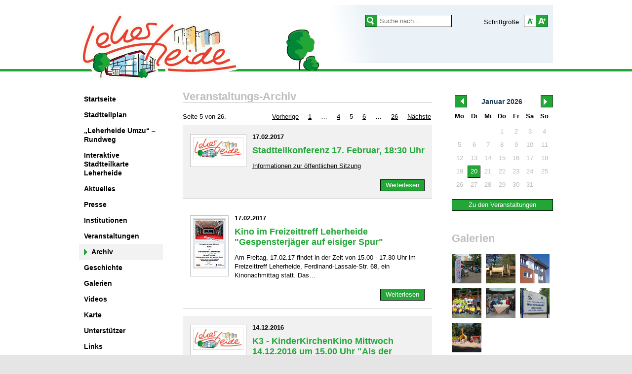

--- FILE ---
content_type: text/html; charset=utf-8
request_url: https://leherheide.de/de/archiv?tx_news_pi1%5B%40widget_0%5D%5BcurrentPage%5D=5&cHash=8ee5642f14117754716dd9d54df9b650
body_size: 11492
content:
<!DOCTYPE html>
<html lang="de-DE">
<head>

<meta charset="utf-8">
<!-- 
	This website is powered by TYPO3 - inspiring people to share!
	TYPO3 is a free open source Content Management Framework initially created by Kasper Skaarhoj and licensed under GNU/GPL.
	TYPO3 is copyright 1998-2026 of Kasper Skaarhoj. Extensions are copyright of their respective owners.
	Information and contribution at https://typo3.org/
-->

<base href="https://leherheide.de/">


<meta name="generator" content="TYPO3 CMS" />


<link rel="stylesheet" type="text/css" href="/typo3conf/ext/news/Resources/Public/Css/news-basic.css?1576504706" media="all">
<link rel="stylesheet" type="text/css" href="/typo3temp/assets/css/3bb0438c0d.css?1576503314" media="all">
<link rel="stylesheet" type="text/css" href="/fileadmin/js/fancybox/jquery.fancybox-1.3.4.css?1365497386" media="screen">
<link rel="stylesheet" type="text/css" href="/fileadmin/css/jquery-ui-1.10.4.custom.css?1404469253" media="screen">
<link rel="stylesheet" type="text/css" href="/fileadmin/css/jquery.selectbox.css?1576581056" media="screen">
<link rel="stylesheet" type="text/css" href="/fileadmin/js/slick/slick.css?1507052969" media="all">
<link rel="stylesheet" type="text/css" href="/fileadmin/js/slick/slick-theme.css?1507052969" media="all">
<link rel="stylesheet" type="text/css" href="/fileadmin/css/styles.css?1591334957" media="screen">




<script src="/fileadmin/js/jquery-1.8.3.min.js?1404301100" type="text/javascript"></script>
<script src="/typo3temp/assets/js/e9e07c5ca0.js?1580980617" type="text/javascript"></script>



<link rel="prev" href="/de/archiv?tx_news_pi1%5B%40widget_0%5D%5BcurrentPage%5D=4&amp;cHash=2bf6f98acd34ad9bf19ac5a41cd14f40" />
<link rel="next" href="/de/archiv?tx_news_pi1%5B%40widget_0%5D%5BcurrentPage%5D=6&amp;cHash=7659bca436ea002a22007820f8aa0c6e" />
<meta property="og:image" content="http://leherheide.de/fileadmin/bilder_layout/logo-leherheide-fb.png" /><title>Archiv&nbsp;&#124;&nbsp;Leherheide</title>

</head>
<body>


<div class="linie-oben"></div>
<div class="container_gesamt ">
	<div class="container_kopfinhalt">
		<a class="logo" href="/" title="zur Startseite"><img src="/fileadmin/bilder_layout/logo-leherheide.png" alt="Leherheide"></a>
		<div class="searchbox">
			<form action="/de/suchergebnisse?tx_indexedsearch_pi2%5Baction%5D=search&tx_indexedsearch_pi2%5Bcontroller%5D=Search&cHash=736291d9bd3850db1791cedccbbda76a" method="post" id="search-block-form" class="form-search"><input type="image" class="btn btn-default btn_search" src="/fileadmin/bilder_layout/icon_suche.png"><input type="hidden" name="tx_indexedsearch_pi2[search][languageUid]" value="0" /><input class="form-control sword" type="text" name="tx_indexedsearch_pi2[search][sword]" id="tx-indexedsearch-searchbox-sword" placeholder="Suche nach..." /></form>
		</div>
		<div class="baum_oben"></div>
		<div class="sprachumschaltung">
			<div class="langMenu"><div id="lang_de"><a href="/de/archiv" title="Deutsch"><span>DE</span><img src="/fileadmin/bilder_layout/de.gif" alt=""></a></div><div class="hideNavi"><div id="lang_pl"><span>PL</span> <img src="/fileadmin/bilder_layout/pl.gif" alt=""></div><div id="lang_ru"><span>RU</span> <img src="/fileadmin/bilder_layout/ru.gif" alt=""></div></div></div><div class="btnLangMenu"></div>
		</div>
		<div class="schriftgroesse">
			<div class="text">
				Schriftgröße
			</div>
			<div class="kleiner"></div>
			<div class="groesser"></div>
		</div>
	</div>
	<div class="container_inhalt">
		<div class="navi-spalte">
			<div class="navi-main">
				<div class="navi-elem no"><a href="/de/startseite" title="Startseite">Startseite</a></div><div class="navi-elem no"><a href="/de/stadtteilplan" title="Stadtteilplan">Stadtteilplan</a></div><div class="navi-elem no"><a href="/de/umzu-ein-natur-rundweg" title="„Leherheide Umzu“ – Rundweg">„Leherheide Umzu“ – Rundweg</a></div><div class="navi-elem no"><a href="/de/stadtteilkarte" title="Interaktive Stadtteilkarte Leherheide">Interaktive Stadtteilkarte Leherheide</a></div><div class="navi-elem no"><a href="/de/aktuelles" title="Aktuelles">Aktuelles</a></div><div class="navi-elem no"><a href="/de/presse" title="Presse">Presse</a></div><div class="navi-elem no"><a href="/de/institutionen" title="Institutionen">Institutionen</a></div><div class="navi-elem no"><a href="/de/veranstaltungen" title="Veranstaltungen">Veranstaltungen</a></div><div class="navi-elem cur"><a href="/de/archiv" title="Archiv">Archiv</a></div><div class="navi-elem no"><a href="/de/geschichte" title="Geschichte">Geschichte</a></div><div class="navi-elem no"><a href="/de/galerien" title="Galerien">Galerien</a></div><div class="navi-elem no"><a href="/de/videos" title="Videos">Videos</a></div><div class="navi-elem no"><a href="/de/karte" title="Karte">Karte</a></div><div class="navi-elem no"><a href="/de/unterstuetzer" title="Unterstützer">Unterstützer</a></div><div class="navi-elem no"><a href="/de/links" title="Links">Links</a></div>
			</div>
		</div>
		<div class="inhalt">
			<!--TYPO3SEARCH_begin-->
			
<div id="c120" class="frame frame-default frame-type-list frame-layout-0"><header><h1 class="">
				Veranstaltungs-Archiv
			</h1></header><div class="news"><!--TYPO3SEARCH_end--><div class="news-list-view" id="news-container-120"><div class="page-navigation"><p>
				Seite 5 von 26.
			</p><ul class="f3-widget-paginator"><li class="previous"><a href="/de/archiv?tx_news_pi1%5B%40widget_0%5D%5BcurrentPage%5D=4&amp;cHash=2bf6f98acd34ad9bf19ac5a41cd14f40">
									Vorherige
								</a></li><li class="first"><a href="/de/archiv">1</a></li><li>…</li><li><a href="/de/archiv?tx_news_pi1%5B%40widget_0%5D%5BcurrentPage%5D=4&amp;cHash=2bf6f98acd34ad9bf19ac5a41cd14f40">4</a></li><li class="current">5</li><li><a href="/de/archiv?tx_news_pi1%5B%40widget_0%5D%5BcurrentPage%5D=6&amp;cHash=7659bca436ea002a22007820f8aa0c6e">6</a></li><li>…</li><li class="last"><a href="/de/archiv?tx_news_pi1%5B%40widget_0%5D%5BcurrentPage%5D=26&amp;cHash=a92a9a66a4d5b0d67f744491e9cea6c5">26</a></li><li class="last next"><a href="/de/archiv?tx_news_pi1%5B%40widget_0%5D%5BcurrentPage%5D=6&amp;cHash=7659bca436ea002a22007820f8aa0c6e">
							Nächste
						</a></li></ul></div><div class="news-clear"></div><!--
	=====================
		Partials/List/Item.html
--><div class="article articletype-0" itemscope="itemscope" itemtype="http://schema.org/Article"><div class="news-img-wrap"><span class="no-media-element"><a title="Stadtteilkonferenz 17. Februar, 18:30 Uhr" href="/de/veranstaltungen-detailansicht?tx_news_pi1%5Baction%5D=detail&amp;tx_news_pi1%5Bcontroller%5D=News&amp;tx_news_pi1%5Bnews%5D=337&amp;cHash=7b8b1d8eb0961dc8f2fd2658df6bd586"><img src="/fileadmin/_processed_/9/1/csm_logo-leherheide_df8e9dbfa9.png" width="100" height="43" alt="" /></a></span></div><!-- date --><span class="news-list-date"><time itemprop="datePublished" datetime="2017-02-17">
			17.02.2017
		</time></span><!-- header --><div class="header"><h2><a title="Stadtteilkonferenz 17. Februar, 18:30 Uhr" href="/de/veranstaltungen-detailansicht?tx_news_pi1%5Baction%5D=detail&amp;tx_news_pi1%5Bcontroller%5D=News&amp;tx_news_pi1%5Bnews%5D=337&amp;cHash=7b8b1d8eb0961dc8f2fd2658df6bd586"><span itemprop="headline">Stadtteilkonferenz 17. Februar, 18:30 Uhr</span></a></h2></div><!-- teaser --><div class="teaser-text"><div itemprop="description"><p><a href="http://leherheide.de/de/aktuelles-detailansicht/meldung/oeffentliche-sitzung-der-stadtteilkonferenz-3.html" title="Opens external link in new window" target="_blank" class="external-link-new-window">Informationen zur öffentlichen Sitzung</a></p></div><a class="more-link" title="Stadtteilkonferenz 17. Februar, 18:30 Uhr" href="/de/veranstaltungen-detailansicht?tx_news_pi1%5Baction%5D=detail&amp;tx_news_pi1%5Bcontroller%5D=News&amp;tx_news_pi1%5Bnews%5D=337&amp;cHash=7b8b1d8eb0961dc8f2fd2658df6bd586">
			Weiterlesen
		</a></div></div><!--
	=====================
		Partials/List/Item.html
--><div class="article articletype-0" itemscope="itemscope" itemtype="http://schema.org/Article"><div class="news-img-wrap"><a title="Kino im Freizeittreff Leherheide &quot;Gespensterjäger auf eisiger Spur&quot;" href="/de/veranstaltungen-detailansicht?tx_news_pi1%5Baction%5D=detail&amp;tx_news_pi1%5Bcontroller%5D=News&amp;tx_news_pi1%5Bnews%5D=341&amp;cHash=9f5318a77a629bdb0455188ae3b98a57"><img src="/fileadmin/_processed_/d/2/csm_Kino_im_Fzt_Lhd_Februar_2017_8b31ed1486.jpg" width="64" height="100" alt="" /></a></div><!-- date --><span class="news-list-date"><time itemprop="datePublished" datetime="2017-02-17">
			17.02.2017
		</time></span><!-- header --><div class="header"><h2><a title="Kino im Freizeittreff Leherheide &quot;Gespensterjäger auf eisiger Spur&quot;" href="/de/veranstaltungen-detailansicht?tx_news_pi1%5Baction%5D=detail&amp;tx_news_pi1%5Bcontroller%5D=News&amp;tx_news_pi1%5Bnews%5D=341&amp;cHash=9f5318a77a629bdb0455188ae3b98a57"><span itemprop="headline">Kino im Freizeittreff Leherheide &quot;Gespensterjäger auf eisiger Spur&quot;</span></a></h2></div><!-- teaser --><div class="teaser-text"><div itemprop="description"><p>Am Freitag, 17.02.17 findet in der Zeit von 15.00 - 17.30 Uhr im Freizeittreff Leherheide, Ferdinand-Lassale-Str. 68, ein Kinonachmittag statt. Das…</p></div><a class="more-link" title="Kino im Freizeittreff Leherheide &quot;Gespensterjäger auf eisiger Spur&quot;" href="/de/veranstaltungen-detailansicht?tx_news_pi1%5Baction%5D=detail&amp;tx_news_pi1%5Bcontroller%5D=News&amp;tx_news_pi1%5Bnews%5D=341&amp;cHash=9f5318a77a629bdb0455188ae3b98a57">
			Weiterlesen
		</a></div></div><!--
	=====================
		Partials/List/Item.html
--><div class="article articletype-0" itemscope="itemscope" itemtype="http://schema.org/Article"><div class="news-img-wrap"><span class="no-media-element"><a title="K3 - KinderKirchenKino  Mittwoch 14.12.2016 um 15.00 Uhr &quot;Als der Weihnachtsmann vom Himmel fiel&quot;" href="/de/veranstaltungen-detailansicht?tx_news_pi1%5Baction%5D=detail&amp;tx_news_pi1%5Bcontroller%5D=News&amp;tx_news_pi1%5Bnews%5D=331&amp;cHash=cf1c0e7b3777e53bfecbd53fea26bd04"><img src="/fileadmin/_processed_/9/1/csm_logo-leherheide_df8e9dbfa9.png" width="100" height="43" alt="" /></a></span></div><!-- date --><span class="news-list-date"><time itemprop="datePublished" datetime="2016-12-14">
			14.12.2016
		</time></span><!-- header --><div class="header"><h2><a title="K3 - KinderKirchenKino  Mittwoch 14.12.2016 um 15.00 Uhr &quot;Als der Weihnachtsmann vom Himmel fiel&quot;" href="/de/veranstaltungen-detailansicht?tx_news_pi1%5Baction%5D=detail&amp;tx_news_pi1%5Bcontroller%5D=News&amp;tx_news_pi1%5Bnews%5D=331&amp;cHash=cf1c0e7b3777e53bfecbd53fea26bd04"><span itemprop="headline">K3 - KinderKirchenKino  Mittwoch 14.12.2016 um 15.00 Uhr &quot;Als der Weihnachtsmann vom Himmel fiel&quot;</span></a></h2></div><!-- teaser --><div class="teaser-text"><div itemprop="description"><p><a href="http://leherheide.de/de/aktuelles-detailansicht/meldung/willkommen-zum-kino-im-norden-bremerhavens-2.html" title="Opens external link in new window" target="_blank" class="external-link-new-window"><b>"Als der Weihnachtsmann vom Himmel fiel"</b></a></p></div><a class="more-link" title="K3 - KinderKirchenKino  Mittwoch 14.12.2016 um 15.00 Uhr &quot;Als der Weihnachtsmann vom Himmel fiel&quot;" href="/de/veranstaltungen-detailansicht?tx_news_pi1%5Baction%5D=detail&amp;tx_news_pi1%5Bcontroller%5D=News&amp;tx_news_pi1%5Bnews%5D=331&amp;cHash=cf1c0e7b3777e53bfecbd53fea26bd04">
			Weiterlesen
		</a></div></div><!--
	=====================
		Partials/List/Item.html
--><div class="article articletype-0" itemscope="itemscope" itemtype="http://schema.org/Article"><div class="news-img-wrap"><span class="no-media-element"><a title="CineMarkus lädt ein Freitag, 9.12.2016 um 20.00 Uhr  &quot;Wie im Himmel&quot;" href="/de/veranstaltungen-detailansicht?tx_news_pi1%5Baction%5D=detail&amp;tx_news_pi1%5Bcontroller%5D=News&amp;tx_news_pi1%5Bnews%5D=328&amp;cHash=2f35a0aded763dab7c256082b418ec22"><img src="/fileadmin/_processed_/9/1/csm_logo-leherheide_df8e9dbfa9.png" width="100" height="43" alt="" /></a></span></div><!-- date --><span class="news-list-date"><time itemprop="datePublished" datetime="2016-12-09">
			09.12.2016
		</time></span><!-- header --><div class="header"><h2><a title="CineMarkus lädt ein Freitag, 9.12.2016 um 20.00 Uhr  &quot;Wie im Himmel&quot;" href="/de/veranstaltungen-detailansicht?tx_news_pi1%5Baction%5D=detail&amp;tx_news_pi1%5Bcontroller%5D=News&amp;tx_news_pi1%5Bnews%5D=328&amp;cHash=2f35a0aded763dab7c256082b418ec22"><span itemprop="headline">CineMarkus lädt ein Freitag, 9.12.2016 um 20.00 Uhr  &quot;Wie im Himmel&quot;</span></a></h2></div><!-- teaser --><div class="teaser-text"><div itemprop="description"><p><a href="http://leherheide.de/de/aktuelles-detailansicht/meldung/willkommen-zum-kino-im-norden-bremerhavens-2.html" title="Opens external link in new window" target="_blank" class="external-link-new-window"><b>"Wie im Himmel"</b></a></p></div><a class="more-link" title="CineMarkus lädt ein Freitag, 9.12.2016 um 20.00 Uhr  &quot;Wie im Himmel&quot;" href="/de/veranstaltungen-detailansicht?tx_news_pi1%5Baction%5D=detail&amp;tx_news_pi1%5Bcontroller%5D=News&amp;tx_news_pi1%5Bnews%5D=328&amp;cHash=2f35a0aded763dab7c256082b418ec22">
			Weiterlesen
		</a></div></div><!--
	=====================
		Partials/List/Item.html
--><div class="article articletype-0" itemscope="itemscope" itemtype="http://schema.org/Article"><div class="news-img-wrap"><span class="no-media-element"><a title="Öffentliche Sitzung der Stadtteilkonferenz" href="/de/veranstaltungen-detailansicht?tx_news_pi1%5Baction%5D=detail&amp;tx_news_pi1%5Bcontroller%5D=News&amp;tx_news_pi1%5Bnews%5D=330&amp;cHash=11c1ecf8b70816893ac47db55aed951e"><img src="/fileadmin/_processed_/9/1/csm_logo-leherheide_df8e9dbfa9.png" width="100" height="43" alt="" /></a></span></div><!-- date --><span class="news-list-date"><time itemprop="datePublished" datetime="2016-11-17">
			17.11.2016
		</time></span><!-- header --><div class="header"><h2><a title="Öffentliche Sitzung der Stadtteilkonferenz" href="/de/veranstaltungen-detailansicht?tx_news_pi1%5Baction%5D=detail&amp;tx_news_pi1%5Bcontroller%5D=News&amp;tx_news_pi1%5Bnews%5D=330&amp;cHash=11c1ecf8b70816893ac47db55aed951e"><span itemprop="headline">Öffentliche Sitzung der Stadtteilkonferenz</span></a></h2></div><!-- teaser --><div class="teaser-text"><div itemprop="description"><p><a href="http://leherheide.de/de/aktuelles-detailansicht/meldung/oeffentliche-sitzung-der-stadtteilkonferenz-leherheide-2.html" title="Opens external link in new window" target="_blank" class="external-link-new-window">Einladung</a></p></div><a class="more-link" title="Öffentliche Sitzung der Stadtteilkonferenz" href="/de/veranstaltungen-detailansicht?tx_news_pi1%5Baction%5D=detail&amp;tx_news_pi1%5Bcontroller%5D=News&amp;tx_news_pi1%5Bnews%5D=330&amp;cHash=11c1ecf8b70816893ac47db55aed951e">
			Weiterlesen
		</a></div></div><!--
	=====================
		Partials/List/Item.html
--><div class="article articletype-0" itemscope="itemscope" itemtype="http://schema.org/Article"><div class="news-img-wrap"><a title="Kino im Freizeittreff Leherheide" href="/de/veranstaltungen-detailansicht?tx_news_pi1%5Baction%5D=detail&amp;tx_news_pi1%5Bcontroller%5D=News&amp;tx_news_pi1%5Bnews%5D=324&amp;cHash=bd052786eb04c7e76bd9a6da9bc32537"><img src="/fileadmin/_processed_/1/d/csm_Kino_im_FZT_LHD_Okt._2016_a7c2e7db59.jpg" width="71" height="100" alt="" /></a></div><!-- date --><span class="news-list-date"><time itemprop="datePublished" datetime="2016-10-21">
			21.10.2016
		</time></span><!-- header --><div class="header"><h2><a title="Kino im Freizeittreff Leherheide" href="/de/veranstaltungen-detailansicht?tx_news_pi1%5Baction%5D=detail&amp;tx_news_pi1%5Bcontroller%5D=News&amp;tx_news_pi1%5Bnews%5D=324&amp;cHash=bd052786eb04c7e76bd9a6da9bc32537"><span itemprop="headline">Kino im Freizeittreff Leherheide</span></a></h2></div><!-- teaser --><div class="teaser-text"><div itemprop="description"></div><a class="more-link" title="Kino im Freizeittreff Leherheide" href="/de/veranstaltungen-detailansicht?tx_news_pi1%5Baction%5D=detail&amp;tx_news_pi1%5Bcontroller%5D=News&amp;tx_news_pi1%5Bnews%5D=324&amp;cHash=bd052786eb04c7e76bd9a6da9bc32537">
			Weiterlesen
		</a></div></div><!--
	=====================
		Partials/List/Item.html
--><div class="article articletype-0" itemscope="itemscope" itemtype="http://schema.org/Article"><div class="news-img-wrap"><span class="no-media-element"><a title="Herbstflohmarkt in Leherheide am 09. Oktober - Anmeldungen schon möglich" href="/de/veranstaltungen-detailansicht?tx_news_pi1%5Baction%5D=detail&amp;tx_news_pi1%5Bcontroller%5D=News&amp;tx_news_pi1%5Bnews%5D=322&amp;cHash=4008bbfe9a9f7cf9f8d44fc4e3abf566"><img src="/fileadmin/_processed_/9/1/csm_logo-leherheide_df8e9dbfa9.png" width="100" height="43" alt="" /></a></span></div><!-- date --><span class="news-list-date"><time itemprop="datePublished" datetime="2016-10-09">
			09.10.2016
		</time></span><!-- header --><div class="header"><h2><a title="Herbstflohmarkt in Leherheide am 09. Oktober - Anmeldungen schon möglich" href="/de/veranstaltungen-detailansicht?tx_news_pi1%5Baction%5D=detail&amp;tx_news_pi1%5Bcontroller%5D=News&amp;tx_news_pi1%5Bnews%5D=322&amp;cHash=4008bbfe9a9f7cf9f8d44fc4e3abf566"><span itemprop="headline">Herbstflohmarkt in Leherheide am 09. Oktober - Anmeldungen schon möglich</span></a></h2></div><!-- teaser --><div class="teaser-text"><div itemprop="description"><p>Weitere Informationen: <a href="http://leherheide.de/de/aktuelles-detailansicht/meldung/herbstflohmarkt-in-leherheide-am-09-oktober-anmeldungen-schon-moeglich.html" title="Opens external link in new window" target="_blank" class="external-link-new-window">Herbstflohmarkt</a></p></div><a class="more-link" title="Herbstflohmarkt in Leherheide am 09. Oktober - Anmeldungen schon möglich" href="/de/veranstaltungen-detailansicht?tx_news_pi1%5Baction%5D=detail&amp;tx_news_pi1%5Bcontroller%5D=News&amp;tx_news_pi1%5Bnews%5D=322&amp;cHash=4008bbfe9a9f7cf9f8d44fc4e3abf566">
			Weiterlesen
		</a></div></div><!--
	=====================
		Partials/List/Item.html
--><div class="article articletype-0" itemscope="itemscope" itemtype="http://schema.org/Article"><div class="news-img-wrap"><a title="Kinderstadtteilfest: Kindern ein Zuhause geben" href="/de/veranstaltungen-detailansicht?tx_news_pi1%5Baction%5D=detail&amp;tx_news_pi1%5Bcontroller%5D=News&amp;tx_news_pi1%5Bnews%5D=318&amp;cHash=e7f83ea38085dc14baa08dc6e95a7656"><img src="/fileadmin/_processed_/f/7/csm_KAT_2016_Plakat__FZT_LHD_71fa047df0.jpg" width="100" height="71" alt="" /></a></div><!-- date --><span class="news-list-date"><time itemprop="datePublished" datetime="2016-09-23">
			23.09.2016
		</time></span><!-- header --><div class="header"><h2><a title="Kinderstadtteilfest: Kindern ein Zuhause geben" href="/de/veranstaltungen-detailansicht?tx_news_pi1%5Baction%5D=detail&amp;tx_news_pi1%5Bcontroller%5D=News&amp;tx_news_pi1%5Bnews%5D=318&amp;cHash=e7f83ea38085dc14baa08dc6e95a7656"><span itemprop="headline">Kinderstadtteilfest: Kindern ein Zuhause geben</span></a></h2></div><!-- teaser --><div class="teaser-text"><div itemprop="description"></div><a class="more-link" title="Kinderstadtteilfest: Kindern ein Zuhause geben" href="/de/veranstaltungen-detailansicht?tx_news_pi1%5Baction%5D=detail&amp;tx_news_pi1%5Bcontroller%5D=News&amp;tx_news_pi1%5Bnews%5D=318&amp;cHash=e7f83ea38085dc14baa08dc6e95a7656">
			Weiterlesen
		</a></div></div><!--
	=====================
		Partials/List/Item.html
--><div class="article articletype-0" itemscope="itemscope" itemtype="http://schema.org/Article"><div class="news-img-wrap"><span class="no-media-element"><a title="Instant Impro: Die Büchershow-Improcomedy für Leseratten und Lesemuffel" href="/de/veranstaltungen-detailansicht?tx_news_pi1%5Baction%5D=detail&amp;tx_news_pi1%5Bcontroller%5D=News&amp;tx_news_pi1%5Bnews%5D=321&amp;cHash=731b3f2af77a56ea8178007b2352a32b"><img src="/fileadmin/_processed_/9/1/csm_logo-leherheide_df8e9dbfa9.png" width="100" height="43" alt="" /></a></span></div><!-- date --><span class="news-list-date"><time itemprop="datePublished" datetime="2016-09-22">
			22.09.2016
		</time></span><!-- header --><div class="header"><h2><a title="Instant Impro: Die Büchershow-Improcomedy für Leseratten und Lesemuffel" href="/de/veranstaltungen-detailansicht?tx_news_pi1%5Baction%5D=detail&amp;tx_news_pi1%5Bcontroller%5D=News&amp;tx_news_pi1%5Bnews%5D=321&amp;cHash=731b3f2af77a56ea8178007b2352a32b"><span itemprop="headline">Instant Impro: Die Büchershow-Improcomedy für Leseratten und Lesemuffel</span></a></h2></div><!-- teaser --><div class="teaser-text"><div itemprop="description"><p>Am Donnerstag, 22.09.2016 // 19:00 Uhr - Eintritt ab 18:30 Uhr
</p><p>&nbsp;</p><p>Exklusiv – diese Büchershow der Improvisationstheater-Truppe gibt es nur in der…</p></div><a class="more-link" title="Instant Impro: Die Büchershow-Improcomedy für Leseratten und Lesemuffel" href="/de/veranstaltungen-detailansicht?tx_news_pi1%5Baction%5D=detail&amp;tx_news_pi1%5Bcontroller%5D=News&amp;tx_news_pi1%5Bnews%5D=321&amp;cHash=731b3f2af77a56ea8178007b2352a32b">
			Weiterlesen
		</a></div></div><!--
	=====================
		Partials/List/Item.html
--><div class="article articletype-0" itemscope="itemscope" itemtype="http://schema.org/Article"><div class="news-img-wrap"><span class="no-media-element"><a title="K3 - KinderKirchenKino: &quot;Paddington&quot; 14.09 .2016 um 15.00 Uhr" href="/de/veranstaltungen-detailansicht?tx_news_pi1%5Baction%5D=detail&amp;tx_news_pi1%5Bcontroller%5D=News&amp;tx_news_pi1%5Bnews%5D=316&amp;cHash=f599006e1f8dd1b00a99f5b07be4ebb9"><img src="/fileadmin/_processed_/9/1/csm_logo-leherheide_df8e9dbfa9.png" width="100" height="43" alt="" /></a></span></div><!-- date --><span class="news-list-date"><time itemprop="datePublished" datetime="2016-09-14">
			14.09.2016
		</time></span><!-- header --><div class="header"><h2><a title="K3 - KinderKirchenKino: &quot;Paddington&quot; 14.09 .2016 um 15.00 Uhr" href="/de/veranstaltungen-detailansicht?tx_news_pi1%5Baction%5D=detail&amp;tx_news_pi1%5Bcontroller%5D=News&amp;tx_news_pi1%5Bnews%5D=316&amp;cHash=f599006e1f8dd1b00a99f5b07be4ebb9"><span itemprop="headline">K3 - KinderKirchenKino: &quot;Paddington&quot; 14.09 .2016 um 15.00 Uhr</span></a></h2></div><!-- teaser --><div class="teaser-text"><div itemprop="description"><p><em>Der  Bär Paddington kommt aus Peru und ist ein großer Großbritannien-Fan, da  seine Tante Lucy ihre Begeisterung an Paddington weitergegeben hatte. …</em></p></div><a class="more-link" title="K3 - KinderKirchenKino: &quot;Paddington&quot; 14.09 .2016 um 15.00 Uhr" href="/de/veranstaltungen-detailansicht?tx_news_pi1%5Baction%5D=detail&amp;tx_news_pi1%5Bcontroller%5D=News&amp;tx_news_pi1%5Bnews%5D=316&amp;cHash=f599006e1f8dd1b00a99f5b07be4ebb9">
			Weiterlesen
		</a></div></div><div class="page-navigation"><p>
				Seite 5 von 26.
			</p><ul class="f3-widget-paginator"><li class="previous"><a href="/de/archiv?tx_news_pi1%5B%40widget_0%5D%5BcurrentPage%5D=4&amp;cHash=2bf6f98acd34ad9bf19ac5a41cd14f40">
									Vorherige
								</a></li><li class="first"><a href="/de/archiv">1</a></li><li>…</li><li><a href="/de/archiv?tx_news_pi1%5B%40widget_0%5D%5BcurrentPage%5D=4&amp;cHash=2bf6f98acd34ad9bf19ac5a41cd14f40">4</a></li><li class="current">5</li><li><a href="/de/archiv?tx_news_pi1%5B%40widget_0%5D%5BcurrentPage%5D=6&amp;cHash=7659bca436ea002a22007820f8aa0c6e">6</a></li><li>…</li><li class="last"><a href="/de/archiv?tx_news_pi1%5B%40widget_0%5D%5BcurrentPage%5D=26&amp;cHash=a92a9a66a4d5b0d67f744491e9cea6c5">26</a></li><li class="last next"><a href="/de/archiv?tx_news_pi1%5B%40widget_0%5D%5BcurrentPage%5D=6&amp;cHash=7659bca436ea002a22007820f8aa0c6e">
							Nächste
						</a></li></ul></div><div class="news-clear"></div></div><!--TYPO3SEARCH_begin--></div></div>


			<!--TYPO3SEARCH_end-->
			<div id="socialshareprivacy"></div>
		</div>
		<div class="navi-meta">
			<div class="metanavi-elem no"><a href="/de/startseite" title="Startseite">Startseite</a></div><div class="metanavi-elem no"><a href="/de/impressum" title="Impressum">Impressum</a></div><div class="metanavi-elem no"><a href="/de/datenschutz" title="Datenschutz">Datenschutz</a></div>
		</div>
		<div class="marginal">
			<div id="datepicker"></div><div class="link-veranstaltungen"><a href="/de/veranstaltungen">Zu den Veranstaltungen</a></div><div class="container_date_preview"><div id="curDate"></div>
				<div class="event" data-date="27.10.2017">
					<div class="event-time">15:00 Uhr</div>
					<div class="event-title"> Freizeittreff Leherheide </div>
				</div>
			
				<div class="event" data-date="17.03.2018">
					<div class="event-time">10:00 Uhr</div>
					<div class="event-title">"5. Oster- und Frühlingsmarkt" in Leherheide</div>
				</div>
			
				<div class="event" data-date="18.06.2016">
					<div class="event-time">10:00 Uhr</div>
					<div class="event-title">"Ein Frühstück für alle"</div>
				</div>
			
				<div class="event" data-date="13.12.2015">
					<div class="event-time">19:00 Uhr</div>
					<div class="event-title">"Mary´s Song" - Weihnachtsmusical 13.12., 19 Uhr</div>
				</div>
			
				<div class="event" data-date="29.11.2015">
					<div class="event-time">11:00 Uhr</div>
					<div class="event-title">1. Adventsmarkt im Norden 29.11., 11:00 - 22:00 Uhr</div>
				</div>
			
				<div class="event" data-date="09.09.2019">
					<div class="event-time">00:00 Uhr</div>
					<div class="event-title">1. Gesundheitswoche Leherheide 09. - 14.09.2019</div>
				</div>
			
				<div class="event" data-date="10.09.2019">
					<div class="event-time">00:00 Uhr</div>
					<div class="event-title">1. Gesundheitswoche Leherheide 09. - 14.09.2019</div>
				</div>
			
				<div class="event" data-date="11.09.2019">
					<div class="event-time">00:00 Uhr</div>
					<div class="event-title">1. Gesundheitswoche Leherheide 09. - 14.09.2019</div>
				</div>
			
				<div class="event" data-date="12.09.2019">
					<div class="event-time">00:00 Uhr</div>
					<div class="event-title">1. Gesundheitswoche Leherheide 09. - 14.09.2019</div>
				</div>
			
				<div class="event" data-date="13.09.2019">
					<div class="event-time">00:00 Uhr</div>
					<div class="event-title">1. Gesundheitswoche Leherheide 09. - 14.09.2019</div>
				</div>
			
				<div class="event" data-date="14.09.2019">
					<div class="event-time">00:00 Uhr</div>
					<div class="event-title">1. Gesundheitswoche Leherheide 09. - 14.09.2019</div>
				</div>
			
				<div class="event" data-date="20.09.2014">
					<div class="event-time">10:00 Uhr</div>
					<div class="event-title">10 Jahre Kinderfeste in Leherheide zum Weltkindertag 20.09.2014</div>
				</div>
			
				<div class="event" data-date="13.09.2021">
					<div class="event-time">16:34 Uhr</div>
					<div class="event-title">2. Gesundheitswoche Leherheide</div>
				</div>
			
				<div class="event" data-date="19.03.2016">
					<div class="event-time">10:00 Uhr</div>
					<div class="event-title">3. Oster- und Frühlingsmarkt in Leherheide</div>
				</div>
			
				<div class="event" data-date="10.09.2014">
					<div class="event-time">16:00 Uhr</div>
					<div class="event-title">Abschluss Kinderparty</div>
				</div>
			
				<div class="event" data-date="22.11.2014">
					<div class="event-time">10:00 Uhr</div>
					<div class="event-title">Adventsbasar der Lebenshilfe</div>
				</div>
			
				<div class="event" data-date="24.10.2017">
					<div class="event-time">18:00 Uhr</div>
					<div class="event-title">afz Veranstaltung</div>
				</div>
			
				<div class="event" data-date="12.09.2017">
					<div class="event-time">18:00 Uhr</div>
					<div class="event-title">afz-Chance Leherheide lädt ein:</div>
				</div>
			
				<div class="event" data-date="19.11.2014">
					<div class="event-time">10:00 Uhr</div>
					<div class="event-title">Anerkennung im Ausland erworbener Bildungsabschlüsse</div>
				</div>
			
				<div class="event" data-date="28.11.2015">
					<div class="event-time">16:00 Uhr</div>
					<div class="event-title">Anleuchtfest am 28. November 16:00 Uhr.</div>
				</div>
			
				<div class="event" data-date="29.09.2023">
					<div class="event-time">20:00 Uhr</div>
					<div class="event-title">Aquacity: Leherheide Feiert!!!</div>
				</div>
			
				<div class="event" data-date="06.08.2014">
					<div class="event-time">11:00 Uhr</div>
					<div class="event-title">Backtag mit Spielen in den Pausen</div>
				</div>
			
				<div class="event" data-date="06.08.2014">
					<div class="event-time">11:00 Uhr</div>
					<div class="event-title">Backtag mit Spielen in den Pausen</div>
				</div>
			
				<div class="event" data-date="04.08.2014">
					<div class="event-time">13:00 Uhr</div>
					<div class="event-title">Bad 1</div>
				</div>
			
				<div class="event" data-date="04.08.2014">
					<div class="event-time">13:00 Uhr</div>
					<div class="event-title">Bad 1</div>
				</div>
			
				<div class="event" data-date="04.08.2014">
					<div class="event-time">15:00 Uhr</div>
					<div class="event-title">Basketball AG</div>
				</div>
			
				<div class="event" data-date="04.08.2014">
					<div class="event-time">15:00 Uhr</div>
					<div class="event-title">Basketball AG</div>
				</div>
			
				<div class="event" data-date="11.08.2014">
					<div class="event-time">15:00 Uhr</div>
					<div class="event-title">Basketball AG</div>
				</div>
			
				<div class="event" data-date="11.08.2014">
					<div class="event-time">15:00 Uhr</div>
					<div class="event-title">Basketball AG</div>
				</div>
			
				<div class="event" data-date="01.09.2014">
					<div class="event-time">15:00 Uhr</div>
					<div class="event-title">Basketball AG</div>
				</div>
			
				<div class="event" data-date="18.08.2014">
					<div class="event-time">15:00 Uhr</div>
					<div class="event-title">Basketball AG</div>
				</div>
			
				<div class="event" data-date="25.08.2014">
					<div class="event-time">15:00 Uhr</div>
					<div class="event-title">Basketball AG</div>
				</div>
			
				<div class="event" data-date="08.09.2014">
					<div class="event-time">15:00 Uhr</div>
					<div class="event-title">Basketball AG</div>
				</div>
			
				<div class="event" data-date="31.07.2014">
					<div class="event-time">11:00 Uhr</div>
					<div class="event-title">Brunch / Spiele innen und außen</div>
				</div>
			
				<div class="event" data-date="31.07.2014">
					<div class="event-time">11:00 Uhr</div>
					<div class="event-title">Brunch / Spiele innen und außen</div>
				</div>
			
				<div class="event" data-date="01.08.2014">
					<div class="event-time">11:00 Uhr</div>
					<div class="event-title">Brunch / Spiele innen und außen</div>
				</div>
			
				<div class="event" data-date="01.08.2014">
					<div class="event-time">11:00 Uhr</div>
					<div class="event-title">Brunch / Spiele innen und außen</div>
				</div>
			
				<div class="event" data-date="04.08.2014">
					<div class="event-time">11:00 Uhr</div>
					<div class="event-title">Brunch / Spiele innen und außen</div>
				</div>
			
				<div class="event" data-date="04.08.2014">
					<div class="event-time">11:00 Uhr</div>
					<div class="event-title">Brunch / Spiele innen und außen</div>
				</div>
			
				<div class="event" data-date="05.08.2014">
					<div class="event-time">11:00 Uhr</div>
					<div class="event-title">Brunch / Spiele innen und außen</div>
				</div>
			
				<div class="event" data-date="05.08.2014">
					<div class="event-time">11:00 Uhr</div>
					<div class="event-title">Brunch / Spiele innen und außen</div>
				</div>
			
				<div class="event" data-date="07.08.2014">
					<div class="event-time">11:00 Uhr</div>
					<div class="event-title">Brunch / Spiele innen und außen</div>
				</div>
			
				<div class="event" data-date="07.08.2014">
					<div class="event-time">11:00 Uhr</div>
					<div class="event-title">Brunch / Spiele innen und außen</div>
				</div>
			
				<div class="event" data-date="08.08.2014">
					<div class="event-time">11:00 Uhr</div>
					<div class="event-title">Brunch / Spiele innen und außen</div>
				</div>
			
				<div class="event" data-date="08.08.2014">
					<div class="event-time">11:00 Uhr</div>
					<div class="event-title">Brunch / Spiele innen und außen</div>
				</div>
			
				<div class="event" data-date="11.08.2014">
					<div class="event-time">11:00 Uhr</div>
					<div class="event-title">Brunch / Spiele innen und außen</div>
				</div>
			
				<div class="event" data-date="11.08.2014">
					<div class="event-time">11:00 Uhr</div>
					<div class="event-title">Brunch / Spiele innen und außen</div>
				</div>
			
				<div class="event" data-date="15.08.2014">
					<div class="event-time">11:00 Uhr</div>
					<div class="event-title">Brunch / Spiele innen und außen</div>
				</div>
			
				<div class="event" data-date="23.09.2014">
					<div class="event-time">16:00 Uhr</div>
					<div class="event-title">Buchpräsentation - Meine Träume und meine Welt - Ergebnisse der Arbeiten aus der Kinderwohnung Sonnenblume</div>
				</div>
			
				<div class="event" data-date="27.08.2014">
					<div class="event-time">13:00 Uhr</div>
					<div class="event-title">Carrera Bahn – Open Air</div>
				</div>
			
				<div class="event" data-date="17.10.2014">
					<div class="event-time">20:00 Uhr</div>
					<div class="event-title">Chorkonzert der ev.-luth. Markuskirche</div>
				</div>
			
				<div class="event" data-date="08.09.2017">
					<div class="event-time">20:00 Uhr</div>
					<div class="event-title">CineMarkus lädt ein</div>
				</div>
			
				<div class="event" data-date="13.10.2017">
					<div class="event-time">20:00 Uhr</div>
					<div class="event-title">CineMarkus lädt ein </div>
				</div>
			
				<div class="event" data-date="09.12.2016">
					<div class="event-time">20:00 Uhr</div>
					<div class="event-title">CineMarkus lädt ein Freitag, 9.12.2016 um 20.00 Uhr  "Wie im Himmel"</div>
				</div>
			
				<div class="event" data-date="10.11.2017">
					<div class="event-time">20:00 Uhr</div>
					<div class="event-title">CineMarkus lädt ein:</div>
				</div>
			
				<div class="event" data-date="13.02.2015">
					<div class="event-time">20:00 Uhr</div>
					<div class="event-title">CineMarkus lädt ein: Die Kinder des Monsieur Mathieu (Les Choristes)</div>
				</div>
			
				<div class="event" data-date="12.12.2014">
					<div class="event-time">11:24 Uhr</div>
					<div class="event-title">CineMarkus lädt ein: Hachiko - Eine wunderbare Freundschaft</div>
				</div>
			
				<div class="event" data-date="09.01.2015">
					<div class="event-time">20:00 Uhr</div>
					<div class="event-title">CineMarkus lädt ein: Italienisch für Anfänger</div>
				</div>
			
				<div class="event" data-date="13.09.2017">
					<div class="event-time">15:00 Uhr</div>
					<div class="event-title">CineMarkus lädt ein: K3 - KinderKirchenKino</div>
				</div>
			
				<div class="event" data-date="05.06.2015">
					<div class="event-time">20:00 Uhr</div>
					<div class="event-title">CineMarkus: "Das Konzert"</div>
				</div>
			
				<div class="event" data-date="09.09.2016">
					<div class="event-time">20:00 Uhr</div>
					<div class="event-title">CineMarkus: "Sein letztes Rennen" 09.09. 2016 um 20.00 Uhr</div>
				</div>
			
				<div class="event" data-date="17.10.2017">
					<div class="event-time">10:00 Uhr</div>
					<div class="event-title">Das afz- Chance Leherheide lädt ein zur Informationsveranstaltung:</div>
				</div>
			
				<div class="event" data-date="05.04.2018">
					<div class="event-time">18:00 Uhr</div>
					<div class="event-title">das Arbeitsförderungs-Zentrum im Lande Bremen GmbH lädt ein:</div>
				</div>
			
				<div class="event" data-date="14.11.2014">
					<div class="event-time">20:00 Uhr</div>
					<div class="event-title">Das CineMarkus - "Die Päpstin"</div>
				</div>
			
				<div class="event" data-date="06.08.2014">
					<div class="event-time">14:00 Uhr</div>
					<div class="event-title">Das Fahrrad-Mobil ist da</div>
				</div>
			
				<div class="event" data-date="06.08.2014">
					<div class="event-time">14:00 Uhr</div>
					<div class="event-title">Das Fahrrad-Mobil ist da</div>
				</div>
			
				<div class="event" data-date="03.09.2014">
					<div class="event-time">14:00 Uhr</div>
					<div class="event-title">Das Fahrrad-Mobil ist da</div>
				</div>
			
				<div class="event" data-date="19.08.2016">
					<div class="event-time">15:00 Uhr</div>
					<div class="event-title">Das moderne Leherheide-West und aktuelle Entwicklungen.</div>
				</div>
			
				<div class="event" data-date="26.08.2014">
					<div class="event-time">11:00 Uhr</div>
					<div class="event-title">Das Spielmobil kommt</div>
				</div>
			
				<div class="event" data-date="22.08.2014">
					<div class="event-time">11:00 Uhr</div>
					<div class="event-title">Das Spielmobil kommt</div>
				</div>
			
				<div class="event" data-date="23.11.2017">
					<div class="event-time">15:30 Uhr</div>
					<div class="event-title">Der Freizeittreff Leherheide lädt ein</div>
				</div>
			
				<div class="event" data-date="20.02.2015">
					<div class="event-time">17:00 Uhr</div>
					<div class="event-title">Die Götterolympiade</div>
				</div>
			
				<div class="event" data-date="10.10.2014">
					<div class="event-time">17:00 Uhr</div>
					<div class="event-title">Die Götterolympiade - der ev.-luth. Johannesgemeinde</div>
				</div>
			
				<div class="event" data-date="10.03.2018">
					<div class="event-time">10:00 Uhr</div>
					<div class="event-title">Die Lebenshilfe e.V. lädt ein</div>
				</div>
			
				<div class="event" data-date="10.12.2014">
					<div class="event-time">10:00 Uhr</div>
					<div class="event-title">Die schriftliche Bewerbung und das Vorstellungsgespräch </div>
				</div>
			
				<div class="event" data-date="20.04.2015">
					<div class="event-time">19:30 Uhr</div>
					<div class="event-title">Die Webseite Leherheide.de - eine Kommunikationsplattform für Ihren Betrieb?</div>
				</div>
			
				<div class="event" data-date="10.11.2017">
					<div class="event-time">15:00 Uhr</div>
					<div class="event-title">Disco im Freizeittreff Leherheide </div>
				</div>
			
				<div class="event" data-date="17.06.2017">
					<div class="event-time">11:00 Uhr</div>
					<div class="event-title">Ein Frühstück für Alle - 17. Juni</div>
				</div>
			
				<div class="event" data-date="18.01.2018">
					<div class="event-time">18:30 Uhr</div>
					<div class="event-title">Einladung zur Stadtteilkonferenz Leherheide </div>
				</div>
			
				<div class="event" data-date="20.09.2017">
					<div class="event-time">11:00 Uhr</div>
					<div class="event-title">Einweihung des offenen Bücherschrank in Leherheide</div>
				</div>
			
				<div class="event" data-date="08.08.2014">
					<div class="event-time">10:00 Uhr</div>
					<div class="event-title">Erika-See</div>
				</div>
			
				<div class="event" data-date="08.08.2014">
					<div class="event-time">10:00 Uhr</div>
					<div class="event-title">Erika-See</div>
				</div>
			
				<div class="event" data-date="22.08.2014">
					<div class="event-time">10:00 Uhr</div>
					<div class="event-title">Erika-See</div>
				</div>
			
				<div class="event" data-date="22.10.2014">
					<div class="event-time">10:00 Uhr</div>
					<div class="event-title">Erste Schritte in die Selbständigkeit</div>
				</div>
			
				<div class="event" data-date="09.05.2015">
					<div class="event-time">10:00 Uhr</div>
					<div class="event-title">Europafest am 9. Mai, 10:00 - 13:00 Uhr.</div>
				</div>
			
				<div class="event" data-date="10.05.2016">
					<div class="event-time">15:00 Uhr</div>
					<div class="event-title">Europafest im Spielpark Leherheide</div>
				</div>
			
				<div class="event" data-date="01.08.2014">
					<div class="event-time">11:00 Uhr</div>
					<div class="event-title">Fahrradtour mit Picknick</div>
				</div>
			
				<div class="event" data-date="01.08.2014">
					<div class="event-time">11:00 Uhr</div>
					<div class="event-title">Fahrradtour mit Picknick</div>
				</div>
			
				<div class="event" data-date="05.08.2014">
					<div class="event-time">14:00 Uhr</div>
					<div class="event-title">Fahrradwerkstatt</div>
				</div>
			
				<div class="event" data-date="05.08.2014">
					<div class="event-time">14:00 Uhr</div>
					<div class="event-title">Fahrradwerkstatt</div>
				</div>
			
				<div class="event" data-date="12.08.2014">
					<div class="event-time">14:00 Uhr</div>
					<div class="event-title">Fahrradwerkstatt</div>
				</div>
			
				<div class="event" data-date="12.08.2014">
					<div class="event-time">14:00 Uhr</div>
					<div class="event-title">Fahrradwerkstatt</div>
				</div>
			
				<div class="event" data-date="26.08.2014">
					<div class="event-time">14:00 Uhr</div>
					<div class="event-title">Fahrradwerkstatt</div>
				</div>
			
				<div class="event" data-date="02.09.2014">
					<div class="event-time">14:00 Uhr</div>
					<div class="event-title">Fahrradwerkstatt</div>
				</div>
			
				<div class="event" data-date="19.08.2014">
					<div class="event-time">14:00 Uhr</div>
					<div class="event-title">Fahrradwerkstatt</div>
				</div>
			
				<div class="event" data-date="09.09.2014">
					<div class="event-time">14:00 Uhr</div>
					<div class="event-title">Fahrradwerkstatt</div>
				</div>
			
				<div class="event" data-date="28.08.2014">
					<div class="event-time">08:00 Uhr</div>
					<div class="event-title">Fahrt in den Sinnespark nach Bremerförde</div>
				</div>
			
				<div class="event" data-date="08.09.2014">
					<div class="event-time">08:00 Uhr</div>
					<div class="event-title">Fahrt nach Büttel-Lakota</div>
				</div>
			
				<div class="event" data-date="25.08.2014">
					<div class="event-time">09:00 Uhr</div>
					<div class="event-title">Fahrt zur „Villa Dohrmann“</div>
				</div>
			
				<div class="event" data-date="30.07.2014">
					<div class="event-time">14:00 Uhr</div>
					<div class="event-title">Familien-Spiel-und Sportfest</div>
				</div>
			
				<div class="event" data-date="30.07.2014">
					<div class="event-time">14:00 Uhr</div>
					<div class="event-title">Familien-Spiel-und Sportfest</div>
				</div>
			
				<div class="event" data-date="22.06.2016">
					<div class="event-time">14:00 Uhr</div>
					<div class="event-title">Familiensport- und Spielfest</div>
				</div>
			
				<div class="event" data-date="22.06.2023">
					<div class="event-time">16:35 Uhr</div>
					<div class="event-title">Familiensport- und Spielfest</div>
				</div>
			
				<div class="event" data-date="08.02.2016">
					<div class="event-time">15:00 Uhr</div>
					<div class="event-title">Faschingsdisco </div>
				</div>
			
				<div class="event" data-date="27.02.2017">
					<div class="event-time">15:00 Uhr</div>
					<div class="event-title">Faschingsdisco im Freizeittreff Leherheide am Rosenmontag, 27.02.17</div>
				</div>
			
				<div class="event" data-date="10.09.2014">
					<div class="event-time">14:00 Uhr</div>
					<div class="event-title">Ferienabschluß Party</div>
				</div>
			
				<div class="event" data-date="27.06.2023">
					<div class="event-time">18:08 Uhr</div>
					<div class="event-title">Ferienpass 2023</div>
				</div>
			
				<div class="event" data-date="08.12.2015">
					<div class="event-time">16:30 Uhr</div>
					<div class="event-title">Filmnachmittag: Die Schneeköniging, 8.12., 16:30 - 18:00 Uhr Lukaskirche.</div>
				</div>
			
				<div class="event" data-date="02.07.2016">
					<div class="event-time">08:00 Uhr</div>
					<div class="event-title">Flohmarkt und Kinderfest der Sonnenblume am 2. Juli</div>
				</div>
			
				<div class="event" data-date="14.11.2017">
					<div class="event-time">18:30 Uhr</div>
					<div class="event-title">Flüchtlinge beschäftigen - was muss ich als Gewerbetreibender wissen</div>
				</div>
			
				<div class="event" data-date="13.11.2015">
					<div class="event-time">20:00 Uhr</div>
					<div class="event-title">Folk, Rock und Blues</div>
				</div>
			
				<div class="event" data-date="25.09.2014">
					<div class="event-time">12:38 Uhr</div>
					<div class="event-title">Friedrich-Ebert-Schule sucht Lesepaten 60plus</div>
				</div>
			
				<div class="event" data-date="08.04.2018">
					<div class="event-time">09:30 Uhr</div>
					<div class="event-title">Frühjahrsflohmarkt  im Freizeittreff Leherheide</div>
				</div>
			
				<div class="event" data-date="12.04.2015">
					<div class="event-time">09:30 Uhr</div>
					<div class="event-title">Frühjahrsflohmarkt im Freizeittreff Leherheide, am 12. April 2015</div>
				</div>
			
				<div class="event" data-date="18.07.2015">
					<div class="event-time">10:00 Uhr</div>
					<div class="event-title">Frühstück für alle!</div>
				</div>
			
				<div class="event" data-date="29.06.2019">
					<div class="event-time">10:00 Uhr</div>
					<div class="event-title">Frühstück für Alle.</div>
				</div>
			
				<div class="event" data-date="15.08.2014">
					<div class="event-time">15:00 Uhr</div>
					<div class="event-title">Gemeinsames Grillen </div>
				</div>
			
				<div class="event" data-date="11.10.2015">
					<div class="event-time">09:30 Uhr</div>
					<div class="event-title">Großer Herbstflohmarkt beim Freizeittreff Leherheide</div>
				</div>
			
				<div class="event" data-date="28.09.2023">
					<div class="event-time">18:00 Uhr</div>
					<div class="event-title">Heidjerfest Programm </div>
				</div>
			
				<div class="event" data-date="08.08.2014">
					<div class="event-time">13:00 Uhr</div>
					<div class="event-title">Heißer Grill</div>
				</div>
			
				<div class="event" data-date="08.08.2014">
					<div class="event-time">13:00 Uhr</div>
					<div class="event-title">Heißer Grill</div>
				</div>
			
				<div class="event" data-date="15.08.2014">
					<div class="event-time">13:00 Uhr</div>
					<div class="event-title">Heißer Grill</div>
				</div>
			
				<div class="event" data-date="05.09.2014">
					<div class="event-time">13:00 Uhr</div>
					<div class="event-title">Heißer Grill</div>
				</div>
			
				<div class="event" data-date="08.10.2017">
					<div class="event-time">00:00 Uhr</div>
					<div class="event-title">Herbstflohmarkt im Freizeittreff</div>
				</div>
			
				<div class="event" data-date="12.10.2014">
					<div class="event-time">09:00 Uhr</div>
					<div class="event-title">Herbstflohmarkt im Freizeittreff Leherheide, am 12. Oktober 2014</div>
				</div>
			
				<div class="event" data-date="09.10.2016">
					<div class="event-time">09:39 Uhr</div>
					<div class="event-title">Herbstflohmarkt in Leherheide am 09. Oktober - Anmeldungen schon möglich</div>
				</div>
			
				<div class="event" data-date="07.08.2014">
					<div class="event-time">12:30 Uhr</div>
					<div class="event-title">Hip Hop Workshop</div>
				</div>
			
				<div class="event" data-date="07.08.2014">
					<div class="event-time">12:30 Uhr</div>
					<div class="event-title">Hip Hop Workshop</div>
				</div>
			
				<div class="event" data-date="08.08.2014">
					<div class="event-time">12:30 Uhr</div>
					<div class="event-title">Hip Hop Workshop</div>
				</div>
			
				<div class="event" data-date="08.08.2014">
					<div class="event-time">12:30 Uhr</div>
					<div class="event-title">Hip Hop Workshop</div>
				</div>
			
				<div class="event" data-date="23.08.2014">
					<div class="event-time">13:00 Uhr</div>
					<div class="event-title">Hüpfburgenfest</div>
				</div>
			
				<div class="event" data-date="19.09.2017">
					<div class="event-time">00:00 Uhr</div>
					<div class="event-title">Ideenwerkstatt Leherheide</div>
				</div>
			
				<div class="event" data-date="22.09.2016">
					<div class="event-time">18:30 Uhr</div>
					<div class="event-title">Instant Impro: Die Büchershow-Improcomedy für Leseratten und Lesemuffel</div>
				</div>
			
				<div class="event" data-date="05.06.2016">
					<div class="event-time">10:00 Uhr</div>
					<div class="event-title">JUBELKONFIRMATION IN DER MARKUSKIRCHE AM 5. JUNI 2016</div>
				</div>
			
				<div class="event" data-date="30.11.2014">
					<div class="event-time">14:00 Uhr</div>
					<div class="event-title">Jubiläum Lukaskirche - Adventsbasar </div>
				</div>
			
				<div class="event" data-date="29.11.2014">
					<div class="event-time">15:00 Uhr</div>
					<div class="event-title">Jubiläum Lukaskirche - Erinnerungscafe</div>
				</div>
			
				<div class="event" data-date="13.12.2014">
					<div class="event-time">17:00 Uhr</div>
					<div class="event-title">Jubiläum Lukaskirche - Jubiläumskonzert der Nordkantorei</div>
				</div>
			
				<div class="event" data-date="30.11.2014">
					<div class="event-time">11:00 Uhr</div>
					<div class="event-title">Jubiläum Lukaskirche - Regionaler Jubiläumsgottesdienst</div>
				</div>
			
				<div class="event" data-date="29.11.2014">
					<div class="event-time">17:00 Uhr</div>
					<div class="event-title">Jubiläum Lukaskirche - „Blanckes Weihnachtsvergnögen“</div>
				</div>
			
				<div class="event" data-date="14.12.2016">
					<div class="event-time">15:00 Uhr</div>
					<div class="event-title">K3 - KinderKirchenKino  Mittwoch 14.12.2016 um 15.00 Uhr "Als der Weihnachtsmann vom Himmel fiel"</div>
				</div>
			
				<div class="event" data-date="14.09.2016">
					<div class="event-time">15:00 Uhr</div>
					<div class="event-title">K3 - KinderKirchenKino: "Paddington" 14.09 .2016 um 15.00 Uhr</div>
				</div>
			
				<div class="event" data-date="15.11.2017">
					<div class="event-time">15:00 Uhr</div>
					<div class="event-title">K3- Kinderkirchenkino in der Markuskirchengemeinde</div>
				</div>
			
				<div class="event" data-date="01.07.2023">
					<div class="event-time">20:00 Uhr</div>
					<div class="event-title">Kaffee für alle</div>
				</div>
			
				<div class="event" data-date="28.08.2014">
					<div class="event-time">14:00 Uhr</div>
					<div class="event-title">Kicker Turnier</div>
				</div>
			
				<div class="event" data-date="21.03.2015">
					<div class="event-time">10:00 Uhr</div>
					<div class="event-title">Kinder- und Babyflohmarkt</div>
				</div>
			
				<div class="event" data-date="13.06.2016">
					<div class="event-time">15:00 Uhr</div>
					<div class="event-title">Kinderdisco ab 6 Jahre</div>
				</div>
			
				<div class="event" data-date="13.05.2016">
					<div class="event-time">15:00 Uhr</div>
					<div class="event-title">Kindereuropadisco ab 6 Jahre</div>
				</div>
			
				<div class="event" data-date="22.09.2017">
					<div class="event-time">14:30 Uhr</div>
					<div class="event-title">Kinderfest in Leherheide</div>
				</div>
			
				<div class="event" data-date="06.09.2014">
					<div class="event-time">08:00 Uhr</div>
					<div class="event-title">Kinderfest mit Flohmarkt</div>
				</div>
			
				<div class="event" data-date="23.09.2016">
					<div class="event-time">14:30 Uhr</div>
					<div class="event-title">Kinderstadtteilfest: Kindern ein Zuhause geben</div>
				</div>
			
				<div class="event" data-date="08.09.2017">
					<div class="event-time">15:00 Uhr</div>
					<div class="event-title">Kino für Kinder im Freizeittreff Leherheide</div>
				</div>
			
				<div class="event" data-date="21.10.2016">
					<div class="event-time">15:00 Uhr</div>
					<div class="event-title">Kino im Freizeittreff Leherheide</div>
				</div>
			
				<div class="event" data-date="17.02.2017">
					<div class="event-time">15:00 Uhr</div>
					<div class="event-title">Kino im Freizeittreff Leherheide "Gespensterjäger auf eisiger Spur"</div>
				</div>
			
				<div class="event" data-date="14.06.2017">
					<div class="event-time">15:00 Uhr</div>
					<div class="event-title">KINO IM NORDEN BREMERHAVENS</div>
				</div>
			
				<div class="event" data-date="09.03.2016">
					<div class="event-time">15:00 Uhr</div>
					<div class="event-title">KINO IM NORDEN BREMERHAVENS - K3 - KinderKirchenKino - "Alle lieben Jake"</div>
				</div>
			
				<div class="event" data-date="11.05.2016">
					<div class="event-time">15:00 Uhr</div>
					<div class="event-title">KINO IM NORDEN BREMERHAVENS K3 - KinderKirchenKino - "Der kleine Drache Kokosnuss"</div>
				</div>
			
				<div class="event" data-date="13.04.2016">
					<div class="event-time">15:00 Uhr</div>
					<div class="event-title">KINO IM NORDEN BREMERHAVENS K3 - KinderKirchenKino - "Knerten traut sich"</div>
				</div>
			
				<div class="event" data-date="11.03.2016">
					<div class="event-time">20:00 Uhr</div>
					<div class="event-title">KINOABEND IM NORDEN BREMERHAVENS - CineMarkus - "Blueprint"</div>
				</div>
			
				<div class="event" data-date="13.05.2016">
					<div class="event-time">20:00 Uhr</div>
					<div class="event-title">KINOABEND IM NORDEN BREMERHAVENS - CineMarkus - "Comedian Harmonists"</div>
				</div>
			
				<div class="event" data-date="08.04.2016">
					<div class="event-time">20:00 Uhr</div>
					<div class="event-title">KINOABEND IM NORDEN BREMERHAVENS - CineMarkus - "Midnight in Paris"</div>
				</div>
			
				<div class="event" data-date="05.08.2014">
					<div class="event-time">12:30 Uhr</div>
					<div class="event-title">Kinobesuch</div>
				</div>
			
				<div class="event" data-date="05.08.2014">
					<div class="event-time">12:30 Uhr</div>
					<div class="event-title">Kinobesuch</div>
				</div>
			
				<div class="event" data-date="13.08.2016">
					<div class="event-time">15:00 Uhr</div>
					<div class="event-title">Kirchen und Siedlungsgeschichte Leherheides am Beispiel der Herman-Löns-Siedlung</div>
				</div>
			
				<div class="event" data-date="27.11.2014">
					<div class="event-time">15:00 Uhr</div>
					<div class="event-title">Kleiner Weihnachtsbasar im Freizeittreff Leherheide am 27. November</div>
				</div>
			
				<div class="event" data-date="27.08.2014">
					<div class="event-time">11:00 Uhr</div>
					<div class="event-title">Kochen und Backen</div>
				</div>
			
				<div class="event" data-date="03.09.2014">
					<div class="event-time">11:00 Uhr</div>
					<div class="event-title">Kochen und Backen</div>
				</div>
			
				<div class="event" data-date="13.02.2016">
					<div class="event-time">20:00 Uhr</div>
					<div class="event-title">Kraftvollen akustischen Blues</div>
				</div>
			
				<div class="event" data-date="26.08.2014">
					<div class="event-time">11:00 Uhr</div>
					<div class="event-title">Kreatives Basteln</div>
				</div>
			
				<div class="event" data-date="02.09.2014">
					<div class="event-time">11:00 Uhr</div>
					<div class="event-title">Kreatives Basteln</div>
				</div>
			
				<div class="event" data-date="09.09.2014">
					<div class="event-time">11:00 Uhr</div>
					<div class="event-title">Kreatives Basteln</div>
				</div>
			
				<div class="event" data-date="01.08.2014">
					<div class="event-time">14:00 Uhr</div>
					<div class="event-title">Kunstaktion</div>
				</div>
			
				<div class="event" data-date="01.08.2014">
					<div class="event-time">14:00 Uhr</div>
					<div class="event-title">Kunstaktion</div>
				</div>
			
				<div class="event" data-date="13.08.2014">
					<div class="event-time">12:00 Uhr</div>
					<div class="event-title">Kunterbunte Spaßtage</div>
				</div>
			
				<div class="event" data-date="14.08.2014">
					<div class="event-time">12:00 Uhr</div>
					<div class="event-title">Kunterbunte Spaßtage</div>
				</div>
			
				<div class="event" data-date="24.10.2014">
					<div class="event-time">17:30 Uhr</div>
					<div class="event-title">Laternelaufen</div>
				</div>
			
				<div class="event" data-date="12.09.2019">
					<div class="event-time">16:30 Uhr</div>
					<div class="event-title">Leherheide tut gut!</div>
				</div>
			
				<div class="event" data-date="22.08.2014">
					<div class="event-time">18:00 Uhr</div>
					<div class="event-title">Lesenacht mit gemeinsamen Abendessen</div>
				</div>
			
				<div class="event" data-date="13.12.2015">
					<div class="event-time">17:00 Uhr</div>
					<div class="event-title">Maritimes Adventskonzert 13.12., 17 Uhr</div>
				</div>
			
				<div class="event" data-date="13.06.2015">
					<div class="event-time">19:00 Uhr</div>
					<div class="event-title">Markuskirchengemeinde: “Deutschland macht den KELCH-Test”</div>
				</div>
			
				<div class="event" data-date="07.08.2014">
					<div class="event-time">12:00 Uhr</div>
					<div class="event-title">Minigolf</div>
				</div>
			
				<div class="event" data-date="07.08.2014">
					<div class="event-time">12:00 Uhr</div>
					<div class="event-title">Minigolf</div>
				</div>
			
				<div class="event" data-date="07.05.2016">
					<div class="event-time">08:00 Uhr</div>
					<div class="event-title">Muttertagsflohmarkt</div>
				</div>
			
				<div class="event" data-date="29.07.2014">
					<div class="event-time">09:30 Uhr</div>
					<div class="event-title">Naturwerkstatt am Erika-See</div>
				</div>
			
				<div class="event" data-date="05.08.2014">
					<div class="event-time">09:30 Uhr</div>
					<div class="event-title">Naturwerkstatt am Erika-See</div>
				</div>
			
				<div class="event" data-date="31.07.2014">
					<div class="event-time">09:30 Uhr</div>
					<div class="event-title">Naturwerkstatt am Erika-See</div>
				</div>
			
				<div class="event" data-date="07.08.2014">
					<div class="event-time">09:30 Uhr</div>
					<div class="event-title">Naturwerkstatt am Erika-See</div>
				</div>
			
				<div class="event" data-date="12.08.2014">
					<div class="event-time">09:30 Uhr</div>
					<div class="event-title">Naturwerkstatt am Erika-See</div>
				</div>
			
				<div class="event" data-date="14.08.2014">
					<div class="event-time">09:30 Uhr</div>
					<div class="event-title">Naturwerkstatt am Erika-See</div>
				</div>
			
				<div class="event" data-date="19.08.2014">
					<div class="event-time">09:30 Uhr</div>
					<div class="event-title">Naturwerkstatt am Erika-See</div>
				</div>
			
				<div class="event" data-date="21.08.2014">
					<div class="event-time">09:30 Uhr</div>
					<div class="event-title">Naturwerkstatt am Erika-See</div>
				</div>
			
				<div class="event" data-date="21.01.2016">
					<div class="event-time">18:30 Uhr</div>
					<div class="event-title">Öffentliche Sitzung der Stadtteilkonferenz</div>
				</div>
			
				<div class="event" data-date="18.02.2016">
					<div class="event-time">18:30 Uhr</div>
					<div class="event-title">Öffentliche Sitzung der Stadtteilkonferenz</div>
				</div>
			
				<div class="event" data-date="17.11.2016">
					<div class="event-time">18:30 Uhr</div>
					<div class="event-title">Öffentliche Sitzung der Stadtteilkonferenz</div>
				</div>
			
				<div class="event" data-date="15.06.2017">
					<div class="event-time">18:30 Uhr</div>
					<div class="event-title">Öffentliche Sitzung der Stadtteilkonferenz</div>
				</div>
			
				<div class="event" data-date="17.12.2015">
					<div class="event-time">18:30 Uhr</div>
					<div class="event-title">Öffentliche Sitzung der Stadtteilkonferenz 17.12., 18:30 Uhr</div>
				</div>
			
				<div class="event" data-date="16.06.2016">
					<div class="event-time">18:30 Uhr</div>
					<div class="event-title">Öffentliche Sitzung der Stadtteilkonferenz am 16.6.</div>
				</div>
			
				<div class="event" data-date="19.11.2015">
					<div class="event-time">18:30 Uhr</div>
					<div class="event-title">öffentliche Sitzung der Stadtteilkonferenz Leherheide</div>
				</div>
			
				<div class="event" data-date="10.07.2015">
					<div class="event-time">20:00 Uhr</div>
					<div class="event-title">Open-Air-Kino „Willkommen bei den Sch’tis“</div>
				</div>
			
				<div class="event" data-date="01.04.2017">
					<div class="event-time">10:00 Uhr</div>
					<div class="event-title">Osterbasar</div>
				</div>
			
				<div class="event" data-date="13.08.2014">
					<div class="event-time">13:30 Uhr</div>
					<div class="event-title">Pizza back Tag</div>
				</div>
			
				<div class="event" data-date="14.08.2014">
					<div class="event-time">13:30 Uhr</div>
					<div class="event-title">Pizza back Tag</div>
				</div>
			
				<div class="event" data-date="13.08.2014">
					<div class="event-time">13:00 Uhr</div>
					<div class="event-title">Ponyreiten</div>
				</div>
			
				<div class="event" data-date="20.12.2015">
					<div class="event-time">20:00 Uhr</div>
					<div class="event-title">Rock´n´Roll un sowat - op platt</div>
				</div>
			
				<div class="event" data-date="08.08.2014">
					<div class="event-time">14:00 Uhr</div>
					<div class="event-title">Schminkkurs</div>
				</div>
			
				<div class="event" data-date="08.08.2014">
					<div class="event-time">14:00 Uhr</div>
					<div class="event-title">Schminkkurs</div>
				</div>
			
				<div class="event" data-date="15.08.2014">
					<div class="event-time">14:00 Uhr</div>
					<div class="event-title">Schminkkurs</div>
				</div>
			
				<div class="event" data-date="29.08.2014">
					<div class="event-time">14:00 Uhr</div>
					<div class="event-title">Schminkkurs</div>
				</div>
			
				<div class="event" data-date="05.09.2014">
					<div class="event-time">14:00 Uhr</div>
					<div class="event-title">Schminkkurs</div>
				</div>
			
				<div class="event" data-date="18.08.2014">
					<div class="event-time">10:00 Uhr</div>
					<div class="event-title">Schnuppertennis für Anfänger</div>
				</div>
			
				<div class="event" data-date="19.08.2014">
					<div class="event-time">10:00 Uhr</div>
					<div class="event-title">Schnuppertennis für Anfänger</div>
				</div>
			
				<div class="event" data-date="20.08.2014">
					<div class="event-time">10:00 Uhr</div>
					<div class="event-title">Schnuppertennis für Anfänger</div>
				</div>
			
				<div class="event" data-date="21.08.2014">
					<div class="event-time">10:00 Uhr</div>
					<div class="event-title">Schnuppertennis für Anfänger</div>
				</div>
			
				<div class="event" data-date="01.09.2014">
					<div class="event-time">10:00 Uhr</div>
					<div class="event-title">Schwimmen</div>
				</div>
			
				<div class="event" data-date="17.09.2015">
					<div class="event-time">18:30 Uhr</div>
					<div class="event-title">Sitzung der Stadtteilkonferenz am 17.9.</div>
				</div>
			
				<div class="event" data-date="15.10.2015">
					<div class="event-time">18:30 Uhr</div>
					<div class="event-title">Sitzung der Stadtteilkonferenz Lehereide</div>
				</div>
			
				<div class="event" data-date="12.02.2015">
					<div class="event-time">18:30 Uhr</div>
					<div class="event-title">Sitzung der Stadtteilkonferenz Leherheide</div>
				</div>
			
				<div class="event" data-date="11.12.2014">
					<div class="event-time">18:30 Uhr</div>
					<div class="event-title">Sitzung der Stadtteilkonferenz Leherheide 11. Dezember 18:30 Uhr</div>
				</div>
			
				<div class="event" data-date="23.06.2023">
					<div class="event-time">18:14 Uhr</div>
					<div class="event-title">Sommerferienprogramm vom Freizeittreff Leherheide</div>
				</div>
			
				<div class="event" data-date="16.06.2017">
					<div class="event-time">10:00 Uhr</div>
					<div class="event-title">Sommerfest der EWW</div>
				</div>
			
				<div class="event" data-date="30.06.2023">
					<div class="event-time">18:20 Uhr</div>
					<div class="event-title">Sommerfest der EWW</div>
				</div>
			
				<div class="event" data-date="05.07.2015">
					<div class="event-time">09:30 Uhr</div>
					<div class="event-title">Sommerflohmarkt im Freizeittreff Leherheide, am 05. Juli 2015</div>
				</div>
			
				<div class="event" data-date="14.11.2014">
					<div class="event-time">14:30 Uhr</div>
					<div class="event-title">SoVD Leherheide veranstaltet seine Mitgliederversammlung.</div>
				</div>
			
				<div class="event" data-date="08.09.2014">
					<div class="event-time">13:30 Uhr</div>
					<div class="event-title">Spiele innen und außen</div>
				</div>
			
				<div class="event" data-date="09.09.2014">
					<div class="event-time">13:30 Uhr</div>
					<div class="event-title">Spiele innen und außen</div>
				</div>
			
				<div class="event" data-date="10.09.2014">
					<div class="event-time">13:30 Uhr</div>
					<div class="event-title">Spiele innen und außen</div>
				</div>
			
				<div class="event" data-date="05.08.2014">
					<div class="event-time">14:00 Uhr</div>
					<div class="event-title">Spielenachmittag</div>
				</div>
			
				<div class="event" data-date="05.08.2014">
					<div class="event-time">14:00 Uhr</div>
					<div class="event-title">Spielenachmittag</div>
				</div>
			
				<div class="event" data-date="12.08.2014">
					<div class="event-time">14:00 Uhr</div>
					<div class="event-title">Spielenachmittag</div>
				</div>
			
				<div class="event" data-date="26.08.2014">
					<div class="event-time">14:00 Uhr</div>
					<div class="event-title">Spielenachmittag</div>
				</div>
			
				<div class="event" data-date="02.09.2014">
					<div class="event-time">14:00 Uhr</div>
					<div class="event-title">Spielenachmittag</div>
				</div>
			
				<div class="event" data-date="19.08.2014">
					<div class="event-time">14:00 Uhr</div>
					<div class="event-title">Spielenachmittag</div>
				</div>
			
				<div class="event" data-date="09.09.2014">
					<div class="event-time">14:00 Uhr</div>
					<div class="event-title">Spielenachmittag</div>
				</div>
			
				<div class="event" data-date="17.02.2017">
					<div class="event-time">18:30 Uhr</div>
					<div class="event-title">Stadtteilkonferenz 17. Februar, 18:30 Uhr</div>
				</div>
			
				<div class="event" data-date="16.04.2015">
					<div class="event-time">18:30 Uhr</div>
					<div class="event-title">Stadtteilkonferenz am 16.4., 18:30 Uhr</div>
				</div>
			
				<div class="event" data-date="10.07.2014">
					<div class="event-time">18:30 Uhr</div>
					<div class="event-title">Stadtteilkonferenz Leherheide</div>
				</div>
			
				<div class="event" data-date="10.07.2014">
					<div class="event-time">18:30 Uhr</div>
					<div class="event-title">Stadtteilkonferenz Leherheide</div>
				</div>
			
				<div class="event" data-date="13.11.2014">
					<div class="event-time">18:30 Uhr</div>
					<div class="event-title">Stadtteilkonferenz Leherheide</div>
				</div>
			
				<div class="event" data-date="21.02.2019">
					<div class="event-time">18:30 Uhr</div>
					<div class="event-title">Stadtteilkonferenz Leherheide </div>
				</div>
			
				<div class="event" data-date="16.11.2017">
					<div class="event-time">18:30 Uhr</div>
					<div class="event-title">Stadtteilkonferenz Leherheide im November</div>
				</div>
			
				<div class="event" data-date="19.10.2017">
					<div class="event-time">18:30 Uhr</div>
					<div class="event-title">Stadtteilkonferenz Leherheide im Oktober</div>
				</div>
			
				<div class="event" data-date="29.08.2014">
					<div class="event-time">14:00 Uhr</div>
					<div class="event-title">Summer-Road-Trip der Skatehalle Aurich</div>
				</div>
			
				<div class="event" data-date="20.08.2014">
					<div class="event-time">13:00 Uhr</div>
					<div class="event-title">Super Kicker + Elektrodart</div>
				</div>
			
				<div class="event" data-date="12.08.2014">
					<div class="event-time">09:00 Uhr</div>
					<div class="event-title">Tagesfahrt zum Jaderpark</div>
				</div>
			
				<div class="event" data-date="20.12.2014">
					<div class="event-time">10:00 Uhr</div>
					<div class="event-title">Tannenbaumfest</div>
				</div>
			
				<div class="event" data-date="10.04.2016">
					<div class="event-time">09:30 Uhr</div>
					<div class="event-title">Traditioneller Frühjahrsflohmarkt im Freizeittreff Leherheide am 10. April</div>
				</div>
			
				<div class="event" data-date="01.11.2022">
					<div class="event-time">12:47 Uhr</div>
					<div class="event-title">Versammlung des SoVD in Leherheide</div>
				</div>
			
				<div class="event" data-date="11.08.2016">
					<div class="event-time">15:00 Uhr</div>
					<div class="event-title">Von den Mecklenburgern bis zur Fritz-Husmann-Schule. Einblicke in das „alte Leherheide“</div>
				</div>
			
				<div class="event" data-date="10.11.2014">
					<div class="event-time">19:00 Uhr</div>
					<div class="event-title">WAFFEN AUS DEUTSCHLAND - Vortrag und Diskussionsabend.</div>
				</div>
			
				<div class="event" data-date="04.09.2014">
					<div class="event-time">11:00 Uhr</div>
					<div class="event-title">Walderlebnisse</div>
				</div>
			
				<div class="event" data-date="29.11.2014">
					<div class="event-time">16:00 Uhr</div>
					<div class="event-title">Weihnachtliches Leherheide</div>
				</div>
			
				<div class="event" data-date="25.11.2015">
					<div class="event-time">10:00 Uhr</div>
					<div class="event-title">Weihnachtsbaum schmücken am 25. November in Leherheides Mitte.</div>
				</div>
			
				<div class="event" data-date="05.09.2014">
					<div class="event-time">14:00 Uhr</div>
					<div class="event-title">Zirkusbesuch</div>
				</div>
			
				<div class="event" data-date="25.06.2015">
					<div class="event-time">14:00 Uhr</div>
					<div class="event-title">Zwei Tage Sommerfest zum Baubeginn im Waldviertel</div>
				</div>
			
				<div class="event" data-date="26.06.2015">
					<div class="event-time">14:00 Uhr</div>
					<div class="event-title">Zwei Tage Sommerfest zum Baubeginn im Waldviertel</div>
				</div>
			
				<div class="event" data-date="24.10.2014">
					<div class="event-time">12:50 Uhr</div>
					<div class="event-title">„Forschen, Spielen, Basteln und die Natur entdecken“</div>
				</div>
			
				<div class="event" data-date="31.10.2014">
					<div class="event-time">10:00 Uhr</div>
					<div class="event-title">„Forschen, Spielen, Basteln und die Natur entdecken“</div>
				</div>
			
				<div class="event" data-date="07.11.2014">
					<div class="event-time">10:00 Uhr</div>
					<div class="event-title">„Forschen, Spielen, Basteln und die Natur entdecken“</div>
				</div>
			
				<div class="event" data-date="27.08.2014">
					<div class="event-time">15:00 Uhr</div>
					<div class="event-title">„Kicken in den Ferien“</div>
				</div>
			
				<div class="event" data-date="29.08.2014">
					<div class="event-time">15:00 Uhr</div>
					<div class="event-title">„Kicken in den Ferien“</div>
				</div>
			
				<div class="event" data-date="01.09.2014">
					<div class="event-time">15:00 Uhr</div>
					<div class="event-title">„Kicken in den Ferien“</div>
				</div>
			
				<div class="event" data-date="18.08.2014">
					<div class="event-time">15:00 Uhr</div>
					<div class="event-title">„Kicken in den Ferien“</div>
				</div>
			
				<div class="event" data-date="03.09.2014">
					<div class="event-time">15:00 Uhr</div>
					<div class="event-title">„Kicken in den Ferien“</div>
				</div>
			
				<div class="event" data-date="20.08.2014">
					<div class="event-time">10:06 Uhr</div>
					<div class="event-title">„Kicken in den Ferien“</div>
				</div>
			
				<div class="event" data-date="22.08.2014">
					<div class="event-time">15:00 Uhr</div>
					<div class="event-title">„Kicken in den Ferien“</div>
				</div>
			
				<div class="event" data-date="05.09.2014">
					<div class="event-time">15:00 Uhr</div>
					<div class="event-title">„Kicken in den Ferien“</div>
				</div>
			
				<div class="event" data-date="25.08.2014">
					<div class="event-time">15:00 Uhr</div>
					<div class="event-title">„Kicken in den Ferien“</div>
				</div>
			</div><div class="box-galerie-uebersicht">
<a id="c6"></a><header><h1 class="">
				Galerien
			</h1></header><div class="ce-textpic ce-left ce-above"><div class="ce-gallery" data-ce-columns="3" data-ce-images="7"><div class="ce-row"><div class="ce-column"><figure class="image"><a href="/de/galerien/fruestueck" title="Leherheider Frühstück 2016"><img class="image-embed-item" title="Leherheider Frühstück 2016" alt="Leherheider Frühstück 2016" src="/fileadmin/bilder/bildergalerien/Galerie_Fruestueck_2016/Vorschaubild_Fruehstueck_2016.jpg" width="60" height="60" /></a></figure></div><div class="ce-column"><figure class="image"><a href="/de/galerien/arbeitsfoerderungs-zentrum-im-lande-bremen" title="Arbeitsförderungs-Zentrum im Lande Bremen"><img class="image-embed-item" title="Arbeitsförderungs-Zentrum im Lande Bremen" alt="Arbeitsförderungs-Zentrum im Lande Bremen" src="/fileadmin/bilder/bildergalerien/Galerie%20AFZ/galerie_vorschau_mini.jpg" width="60" height="60" /></a></figure></div><div class="ce-column"><figure class="image"><a href="/de/galerien/elbe-weser-welten" title="Elbe-Weser Werkstätten"><img class="image-embed-item" title="Elbe-Weser Werkstätten" alt="Elbe-Weser Werkstätten" src="/fileadmin/bilder/bildergalerien/Galerie%20EWW/galerie_vorschau_mini.jpg" width="60" height="60" /></a></figure></div></div><div class="ce-row"><div class="ce-column"><figure class="image"><a href="/de/galerien/freizeittreff" title="Freizeittreff"><img class="image-embed-item" title="Freizeittreff" alt="Freizeittreff" src="/fileadmin/bilder/bildergalerien/Galerie%20Freizeittreff/galerie_vorschau_mini.jpg" width="60" height="60" /></a></figure></div><div class="ce-column"><figure class="image"><img class="image-embed-item" title="Lukaskirchengemeinde" alt="Lukaskirchengemeinde" src="/fileadmin/bilder/bildergalerien/Galerie%20Lukaskirchengemeinde/galerie_vorschau_mini.jpg" width="60" height="60" /></figure></div><div class="ce-column"><figure class="image"><a href="/de/galerien/spaziergang" title="Spaziergang durch Leherheide"><img class="image-embed-item" title="Spaziergang durch Leherheide" alt="Spaziergang durch Leherheide" src="/fileadmin/bilder/bildergalerien/Galerie%20Spaziergang/galerie_vorschau_mini.jpg" width="60" height="60" /></a></figure></div></div><div class="ce-row"><div class="ce-column"><figure class="image"><a href="/de/galerien/spielpark" title="Spielpark"><img class="image-embed-item" title="Spielpark" alt="Spielpark" src="/fileadmin/bilder/bildergalerien/Galerie%20Spielpark/galerie_vorschau_mini.jpg" width="60" height="60" /></a></figure></div></div></div><div class="ce-bodytext"><p><a href="/de/galerien" title="Übersicht aller Kategorien anzeigen" class="internal-link">Zu den Galerien</a></p></div></div>

</div>
		</div>
		<img class="logo-foerderung" src="/fileadmin/bilder_layout/logo_staedtebau-foerderung.png" alt="Städtebau-Förderung">
	</div>
</div>
<div class="container_fuss">
	<div class="fuss">
		<div class="baeume_unten"></div>
		<a href="https://www.facebook.com/Leherheide" target="_blank" class="facebook-link"><img src="/fileadmin/bilder_layout/logo_facebook.png" alt="Facebook"></a>
	</div>
</div>
<!-- Matomo -->
<script type="text/javascript">
  var _paq = window._paq || [];
  /* tracker methods like "setCustomDimension" should be called before "trackPageView" */
  _paq.push(['disableCookies']);
  _paq.push(['trackPageView']);
  _paq.push(['enableLinkTracking']);
  (function() {
    var u="//piwik.netactive.de/";
    _paq.push(['setTrackerUrl', u+'matomo.php']);
    _paq.push(['setSiteId', '29']);
    var d=document, g=d.createElement('script'), s=d.getElementsByTagName('script')[0];
    g.type='text/javascript'; g.async=true; g.defer=true; g.src=u+'matomo.js'; s.parentNode.insertBefore(g,s);
  })();
</script>
<!-- End Matomo Code -->

<script src="/fileadmin/js/fancybox/jquery.easing-1.3.pack.js?1365497386" type="text/javascript"></script>
<script src="/fileadmin/js/fancybox/jquery.fancybox-1.3.4.pack.js?1365497386" type="text/javascript"></script>
<script src="/fileadmin/js/jquery-ui-1.10.4.custom.js?1401808377" type="text/javascript"></script>
<script src="/fileadmin/js/jquery.selectbox-0.2.min.js?1404754716" type="text/javascript"></script>
<script src="/fileadmin/js/slick/slick.min.js?1507052969" type="text/javascript"></script>
<script src="/fileadmin/js/jquery.rwdImageMaps.min.js?1587629336" type="text/javascript"></script>
<script src="/fileadmin/js/diverse_scripte.js?1591334843" type="text/javascript"></script>



</body>
</html>

--- FILE ---
content_type: text/css
request_url: https://leherheide.de/fileadmin/css/jquery.selectbox.css?1576581056
body_size: 669
content:
@CHARSET "UTF-8";
.sbHolder{
	/* background: url(../img/icon_auswahl_op.gif) right top no-repeat #fff; */
	border: solid 1px #000;
	height: 23px;
	position: absolute;
	top:0px;
	width: 200px;
}
.sbHolder:focus .sbSelector{

}
.sbSelector{
	display: block;
	height: 23px;
	left: 0;
	line-height: 25px;
	outline: none;
	overflow: hidden;
	position: absolute;
	top: 0;
	width: 165px;
}
.sbSelector:link, .sbSelector:visited, .sbSelector:hover{
	outline: none;
	text-decoration: none;
	text-align:left;
	padding-left:5px;
}
.sbToggle{
	/* background: url(../img/select-icons.png) 0 -118px no-repeat; */
	background:url(../bilder_layout/btn_langMenu.png) #22a636 no-repeat;
	display: block;
	height: 23px;
	outline: none;
	position: absolute;
	right: 0;
	top: 0;
	width: 30px;
}
/* .sbToggle:hover{
	background: url(../img/select-icons.png) 0 -169px no-repeat;
} */
.sbToggleOpen{
	background:url(../bilder_layout/btn_langMenuUp.png) #22a636 no-repeat;
}
/* .sbToggleOpen:hover{
	background: url(../img/select-icons.png) 0 -68px no-repeat;
} */
.sbHolderDisabled{
	background-color: #3C3C3C;
	border: solid 1px #515151;
}
.sbHolderDisabled .sbHolder{

}
.sbHolderDisabled .sbToggle{

}
.sbOptions{
	background-color: #fff;
	border: solid 1px #000;
	list-style: none;
	left: -1px;
	margin: 0;
	padding: 0;
	position: absolute;
	top: 30px;
	width: 200px;
	z-index: 1;
	overflow-y: auto;
}
.sbOptions li{
	padding: 0px;
	text-align:left;
	margin-left:5px;
}
.sbOptions a{
	display: block;
	outline: none;
	padding:3px 0;
}
/* .sbOptions a:link, .sbOptions a:visited{
	color: #51626f;
	text-decoration: none;
}
.sbOptions a:hover,
.sbOptions a:focus,
.sbOptions a.sbFocus{
	color: #779a0b;
} */
.sbOptions li.last a{
	border-bottom: none;
}
.sbOptions .sbDisabled{
	border-bottom: dotted 1px #515151;
	color: #ddd;
	display: block;
	padding: 7px 0 7px 3px;
}
.sbOptions .sbGroup{
	border-bottom: dotted 1px #515151;
	color: #EBB52D;
	display: block;
	font-weight: bold;
	padding: 7px 0 7px 3px;
}
.sbOptions .sbSub{
	padding-left: 17px;
}


--- FILE ---
content_type: text/css
request_url: https://leherheide.de/fileadmin/css/styles.css?1591334957
body_size: 5999
content:
/*
Farbwerte:
grün: #22a636

Stadtteilkarte:
rot: ea674a
orange: f8b718
rosa: f1a890
blau: 87b0c4
grün: 95c000
grau: a4b8c5
*/
*{
	margin:0;
	padding:0;
}
body{
	font-family: "Arial", sans-serif;
	font-size:13px;
	line-height:140%;
	background:#e5e5e5;
}
body.grosse-schrift{
	font-size:16px;
}
h1{
	color:#bfbfbf;
	font-size:170%;
	line-height:100%;
	border-bottom: 1px solid #bfbfbf;
	margin-bottom:20px;
}
h2{
	color:#22a636;
	font-size:140%;
	padding-bottom:12px;
	line-height:120%;
}
h3{
	font-size:120%;
	padding-bottom:8px;
	line-height:110%;
	color:#22a636;
}
a{
	color:#000;
	text-decoration:none;
}
p{
	padding-bottom:8px;
}
ul{
	padding-bottom:8px;
}
li{
	margin-left:15px;
}
img{
	max-width: 100%;
	height:auto;
}
.inhalt a{
	text-decoration:underline;
}
.inhalt a:hover{
	text-decoration:none;
}
.inhalt .kategoriefilter a, .inhalt h1 a, .inhalt h2 a, .inhalt .more-link a{
	text-decoration:none;
}
.clearer{
	clear:both;
}
.container_kopfbild{
	background: url(../bilder_layout/kopfbild_hintergrund.jpg) #fff center center no-repeat;
	height:300px;
	width:100%;
	border-top:5px solid #22a636;
	border-bottom:5px solid #22a636;
	position:absolute;
	top:140px;
	z-index:20;
}
.linie-oben{
	position:absolute;
	top:140px;
	width:100%;
	z-index:20;
	border-top:5px solid #22a636;
}
.container_gesamt{
	background:#fff;
}
.container_kopfinhalt{
	height:145px;
	background:url(../bilder_layout/bg_top.png) right 10px no-repeat;
	position:relative;
	width:960px;
	margin:0 auto;
	z-index:20;
}
.startseite .container_kopfinhalt{
	height:445px;
}
.kopfbild{
	width:960px;
	margin:0 auto;
}
.kopfbild div{
	width:400px;
	height:300px;
	position:relative;
}
.kopfbild div img{
	position:absolute;
	top:0;
	left:0;
}
.container_kopfinhalt .searchbox {
    position: absolute;
    top: 30px;
    right: 205px;
    border: 1px solid black;
    background: #22a636;
    line-height: 100%;
}
.searchbox{
	position:absolute;
	top:0px;
	right:0px;
	border:1px solid black;
	background:#22a636;
	line-height:100%;
}
.searchbox input.sword{
	border:none;
	height:23px;
	width:140px;
	padding:0 5px;
}
.searchbox input.btn_search{
	padding:0 5px;
	position: relative;
	top: 3px;
	left: -2px;
}
.schriftgroesse{
	position:absolute;
	top:30px;
	right:10px;
}
.schriftgroesse .text{
	float:left;
	padding-top:6px;
	padding-right:10px;
}
.schriftgroesse .kleiner{
	width:25px;
	height:25px;
	background:url(../bilder_layout/icon_schrift_kleiner.png);
	float:left;
	cursor:pointer;
}
.schriftgroesse .groesser{
	width:25px;
	height:25px;
	background:url(../bilder_layout/icon_schrift_groesser.png);
	float:left;
	margin-left:-1px;
	cursor:pointer;
}
.baum_oben{
	width:66px;
	height:83px;
	background:url(../bilder_layout/baum-oben.png);
	position: absolute;
	top: 60px;
	left: 420px;
	z-index: 30;
}
.logo{
	position:absolute;
	top:25px;
}
.container_teaser{
	width:520px;
	height:250px;
	position:absolute;
	top:195px;
	right:0;
	z-index:30;
}
.container_teaser .schatten{
	width:20px;
	height:250px;
	background: url(../bilder_layout/schatten_teaser.png) transparent center top no-repeat;
	float:left;
}
.container_teaser .teaser{
	float:left;
	width:500px;
	height:250px;
	background:url(../bilder_layout/slider_skizze-haeuser.png) #fff 320px bottom no-repeat;
	border-top:5px solid #22a636;
	position:relative;
}
.teaser .frame{
	position:absolute;
	left:0;
	top:0;
	/* width:300px; */
	padding:30px 20px;
}
.teaser > .frame .csc-header h1, .teaser > .frame .csc-header h2, .teaser > .frame .csc-header h3{
	font-size:100%;
	font-weight:normal;
	padding-bottom:12px;
	color:#000;
	border:0;
	line-height:120%;
	margin:0;
}
.teaser > .frame h2{
	color:#22a636;
	padding-bottom:16px;
}
.teaser > .frame a{
	display:inline-block;
	background: #22a636;
	border:1px solid black;
	color:#fff;
	text-align:center;
	padding:2px 10px;
	margin-top:10px;
}
.teaser .ce-gallery{
	display:none;
}
.box-galerie-uebersicht{
	margin-top:45px;
}
.box-galerie-uebersicht .ce-textpic .ce-bodytext a, .link-veranstaltungen a{
	display:inline-block;
	background: #22a636;
	border:1px solid black;
	color:#fff;
	text-align:center;
	padding:2px 0;
	margin-top:10px;
	width:203px;
}
.link-veranstaltungen{
	margin-bottom:5px;
}
#statusBar {
	height: 15px;
	position: absolute;
	right: 20px;
	top: 30px;
}
#statusBar div {
	width: 13px;
	height: 13px;
	float: left;
	margin-left: 5px;
	background: url(../bilder_layout/slider_icon-inaktiv.png) no-repeat;
	cursor: pointer;
}
#statusBar div div {
	background: url(../bilder_layout/slider_icon-aktiv.png) no-repeat;
	display: none;
	margin: 0;
}
.inhalt{
	float:left;
	width:505px;
	margin-right:40px;
	min-height:1px;
}
.marginal{
	float:left;
	width:205px;
	position:relative;
}
.container_inhalt{
	overflow:hidden;
	padding-top:40px;
	width:960px;
	margin:0 auto;
	position:relative;
	z-index:30;
	padding-bottom:150px;
}
.navi-spalte{
	width:170px;
	float:left;
	margin-right:40px;
	padding-bottom:200px;
	position:relative;
}
.navi-elem{
	font-size:110%;
	font-weight:bold;
	padding: 7px 10px;
}
.navi-elem.ebene2{
	padding-left:25px;
}
.navi-elem.cur{
	padding-left:25px;
	background: url(../bilder_layout/icon_navi_akt.png) #f2f2f2 10px center no-repeat;
}

.navi-elem.act, .navi-elem.act:hover{
	padding-left:25px;
	background: url(../bilder_layout/icon_navi_down.png) #f2f2f2 5px center no-repeat;
}
.navi-elem.cur:hover{
	background: url(../bilder_layout/icon_navi_akt.png) #f2f2f2 10px center no-repeat;
}
.navi-elem:hover{
	background:#f2f2f2;
}
.navi-meta{
	position:absolute;
	bottom:0;
	left:0;
	padding-bottom:30px;
}
.metanavi-elem{
	padding:3px 0;
}
.container_fuss{
	border-top:5px solid #22a636;
	background:url(../bilder_layout/schatten_fuss.png) center top no-repeat;
}
.fuss{
	width:960px;
	margin:0 auto;
	padding: 40px 0 100px 0;
	position:relative;
}
.baeume_unten{
	background:url(../bilder_layout/baum-unten.png) right bottom no-repeat;
	position:absolute;
	z-index:30;
	top:-86px;
	left:60px;
	width:106px;
	height:83px;
}
.sprachumschaltung{
	position:absolute;
	top:30px;
	right:10px;
	border:1px solid black;
	background:#fff;
	overflow:hidden;
	z-index:30;
	display: none;
}
.langMenu div{
	padding:3px 0 0 5px;
	width:100px;
	height:20px;
}
.langMenu div.hideNavi{
	height:auto;
}
.grosse-schrift .langMenu div{
	padding-top:1px;
}
.sprachumschaltung.open .langMenu>div:first-child{
	border-bottom:1px solid #000;
}
.langMenu>span{
	display:block;
}
.langMenu a{
	display:block;
}
.langMenu a span{
	float:left;
	width:30px;
}
.langMenu img{
	position:relative;
	top:1px;
}
.grosse-schrift .langMenu img{
	top:0;
}
.btnLangMenu{
	background:url(../bilder_layout/btn_langMenu.png) #22a636 no-repeat;
	width:30px;
	height:23px;
	position:absolute;
	right:0;
	top:0;
	cursor:pointer;
}
.logo-foerderung{
	position:absolute;
	bottom:10px;
	right:0;
}
div.csc-textpic-imagecolumn, td.csc-textpic-imagecolumn .csc-textpic-image{
	margin-right:9px;
}
div.csc-textpic-imagecolumn figure, td.csc-textpic-imagecolumn .csc-textpic-image img{
	border: 1px solid #c0c0c0;
}
.marginal h1{
	border:0;
	padding-bottom:20px;
	margin:0;
}

/* News */
.news-latest-container, .news-list-container{
	padding:0;
}
.news-list-view .article, .news-list-item{
	clear:both;
	overflow:hidden;
	padding:15px;
	border-bottom: 1px solid #bfbfbf;
}
.news-list-view .article:last-child, .news-list-item:last-child{
	border:none;
}
.news-list-view .article:nth-child(odd), .news-list-item.odd{
	background:#f1f1f1;
}
.news-list-view .news-img-wrap, .news-list-image{
	padding:5px;
	border:1px solid #bfbfbf;
	background:#fff;
	float:left;
	margin-right:15px;
}
.news-list-view .article IMG, .news-list-item IMG{
	float:left;
	margin:0;
}
.news-list-date{
	font-size:100%;
	padding-bottom:8px;
	display:inline-block;
	font-weight: bold;
}
.news-list-view .article h2, .news-list-item h2{
	padding-bottom:12px;
}
.news-list-view .article h2 a, .news-list-item h2 a{
	color:#22a636;
}
a.more-link{
	display: inline-block;
	background: #22a636;
	border: 1px solid black;
	text-align: center;
	padding: 2px 10px;
	margin-top: 10px;
	float:right;
	color: #fff;
	text-decoration: none;
}
.news-single-date{
	font-weight:bold;
	padding:5px 0;
}
.aktuelles .time{
	display:none;
}
.news-single-item{
	padding:0;
}
.news-list-date {
	float: none;
	display: block;
	padding-left: 0px;
}

/* Datepicker / Event-Preview */
.ui-datepicker{
	width:203px;
	padding:0;
}
.ui-widget-content{
	border:none;
}
.ui-widget-header .ui-icon, .ui-icon, .ui-widget-content .ui-icon{
	background-image:none;
}
.ui-icon-circle-triangle-w{
	background: url(../bilder_layout/cal-btn-prev.png) no-repeat !important;
	cursor:pointer;
}
.ui-icon-circle-triangle-e{
	background: url(../bilder_layout/cal-btn-next.png) no-repeat !important;
	cursor:pointer;
}
.ui-icon{
	width:25px;
	height:25px;
}
.ui-datepicker .ui-datepicker-title{
	position:relative;
	top:5px;
}
.ui-state-hover,
.ui-widget-content .ui-state-hover,
.ui-state-focus,
.ui-widget-content .ui-state-focus,
.ui-widget-header .ui-state-focus {
	border: 1px solid #bfbfbf;
	background: #f1f1f1;
	font-weight: bold;
	color: #000;
}
.ui-widget-header .ui-state-hover{
	border:none;
	background: transparent;
}
.ui-state-highlight, .ui-widget-content .ui-state-highlight, .ui-widget-header .ui-state-highlight{
	background: #22a636;
	border: 1px solid black;
	color:#fff;
}
.ui-state-default, .ui-widget-content .ui-state-default, .ui-widget-header .ui-state-default{
	text-align:center;
	font-weight:normal;
}
.container_date_preview{
	border: 1px solid #bfbfbf;
	background: #f1f1f1;
	padding:5px;
	position:absolute;
	display:none;
	width:193px;
}
.event{
	padding-bottom:8px;
	display:none;
}
.event-time{
	font-weight:bold;
}
#datepicker .hasDate a{
	color:#000;
	font-weight:bold;
	text-decoration:underline;
}
#curDate{
	position: relative;
	top: -10px;
	padding-top: 15px;
	font-size: 110%;
	color:#22a636;
	font-weight:bold;
}

/* Institutionen Extension */
.institutionen{
	position:relative;
}
.institution{
	margin-bottom:6px;
}
.institution .links{
	float:left;
	width:158px;
}
.institutions-logo{
	padding-bottom:16px;
}
.institution .rechts{
	float:right;
	width:300px;
	padding-left:15px;
}
.institution .slideContent{
	padding:20px 10px 20px 20px;
	border:1px solid #c0c0c0;
	border-top:0;
	overflow:hidden;
}
.institution h2{
	font-size:115%;
	padding-bottom:0;
	line-height:120%;
	background:#22a636;
	color:#fff;
	padding: 5px 10px;
	position:relative;
	cursor:pointer;
}
.tx-na-institutionen .searchbox{
	position:static;
	display:inline-block;
	float:right;
	margin:20px 0 30px 0;
}
.institution .bilder a{
	text-decoration: none;
}
.institution .bilder img{
	border:1px solid #c0c0c0;
	margin:5px;
}
.institution .kategorie{
	display:none;
}
.institution .slideButton{
	position:absolute;
	right:0;
	top:2px;
}
.institutionen h1{
	margin-bottom:5px;
}
.institutionen a{
	color:#22a636;
}
.institutionen .kategoriefilter a{
	color:#000;
}
.institutionen .filter-block{
	height:60px;
}

/* Formular */
div.tx-powermail{
	width:auto;
	font-family: "Arial", sans-serif;
	font-size:100%;
	margin-top:10px !important;
}
.powermail_label{
	width:120px;
	color:#000;
}
.powermail_legend{
	display:none;
}
.powermail_field{
	font-family: "Arial", sans-serif;
	width:340px;
	font-size:100%;
	border-color:#000;
}
.powermail_fieldset{
	background:none;
	border-color:#000;
}
.powermail_submit{
	background:#22a636;
	float:left;
	margin: 10px 0px 10px 120px;
	padding:3px;
	border:1px solid #000;
	width:348px;
}
input.powermail_field:focus {
	background-color: #22a636;
	border: 1px solid white;
	outline: none;
	color:#fff;
}
.formError .formErrorContent, .formError .formErrorArrow div{
	background-color: #22a636;
}
.powermail_create{
	padding:0;
	background:transparent;
}
.powermail_message{
	background:transparent;
}
.powermail_message li{
	color:#22a636;
}
.tx-indexedsearch .tx-indexedsearch-res .tx-indexedsearch-descr .tx-indexedsearch-redMarkup{
	color:#22a636;
}
.divider hr{
	height:0;
	border:0;
	border-bottom: 1px solid #22a636;
	margin:10px 0 18px 0;
}
.startseite h1, .aktuelles h1, .veranstaltungen h1{
	margin-bottom:0;
}
.galerien .inhalt div.csc-textpic-imagecolumn figure, .galerien .inhalt td.csc-textpic-imagecolumn .csc-textpic-image img{
	border:0;
}
.video {
	position: relative;
	margin-bottom: 15px;
}
.video .btn-play {
	position: absolute;
	top: 0;
	left: 0;
}
.videos .inhalt .csc-default{
	width:162px;
	float:left;
	margin-right:9px;
}
.videos .inhalt .csc-default:nth-child(3n+1){
	margin-right:0;
}
.videos .inhalt .csc-default:first-child{
	width:auto;
	float:none;
}
.tx-indexedsearch-searchbox fieldset{
	border:0;
}
.tx-indexedsearch-rules,
.tx-indexedsearch-searchbox fieldset + p,
.tx-indexedsearch-info{
	display:none;
}
.tx-indexedsearch-info-sword{
	padding:5px 0;
	margin: 10px 0;
	border-top:1px solid #000;
	border-bottom:1px solid #000;
}
.tx-indexedsearch-browsebox li{
	display:inline-block;
}
.news .article .news-img-wrap a{
	padding:0;
	margin-bottom: 10px;
}
.news-single .article .news-img-wrap .outer{
	margin-bottom: 10px;
}
.news-single .article .news-img-wrap .outer:last-child{
	margin-bottom: 0;
}
.page-navigation{
	margin-top:10px;
}
.news-single .article .news-img-wrap{
	width: 200px;
}
.ce-gallery .ce-column{
	margin-right: 9px;
}
.ce-gallery .ce-column:last-child{
	margin-right: 0;
}
.slick-dots {
    bottom: 10px;
    text-align: left;
    margin-left: 15px;
}
.slick-dots li button:before {
    font-size: 20px;
    content: '■';
}
.slick-dots li.slick-active button:before {
    opacity: .75;
    color: #22a636;
}
.stadtteilkarte .container-navi-meta{
	width: 960px;
	position: relative;
	margin: 0 auto;
}
.stadtteilkarte .navi-meta {
    bottom: -150px;
}
.stadtteilkarte .container_inhalt{
	width: 100%;
}
.stadtteilkarte .inhalt{
	width: 100%;
	margin-right: 0;
	float: none;
}
.stadtteilkarte .container-standort{
    font-size: 15px;
    width: 500px;
    height: 550px;
    position: fixed;
    top: calc(50% - 250px);
    left: calc(50% - 255px);
}
.stadtteilkarte .standort{
    padding: 20px;
    height: calc(100% - 40px);
	border:4px solid #22a636;
	border-radius: 10px;
	background: #fff;
}
.stadtteilkarte .standort hr{
	border:0;
	height:0;
	border-bottom:2px solid #22a636;
	margin:17px 0 25px 0;
}
.stadtteilkarte .standort .container-angebote .angebot{
	display:none;
}
.stadtteilkarte .standort .container-angebote .angebot:first-child{
	display: block;
}
.stadtteilkarte .standort .container-angebote .angebot h4.header-zusatzinfo{
    margin-top: 20px;
    color: #fff;
    padding: 10px 20px;
    border-radius: 5px;
    cursor: pointer;
}
.stadtteilkarte .standort .container-angebote .angebot h4.header-zusatzinfo span{
	float: right;
    font-size: 25px;
	-o-transition:.3s;
	-ms-transition:.3s;
	-moz-transition:.3s;
	-webkit-transition:.3s;
	transition:.3s;
}
.stadtteilkarte .standort .container-angebote .angebot h4.header-zusatzinfo.active span{
	-moz-transform: rotate(180deg);
    -webkit-transform: rotate(180deg);
    transform: rotate(180deg);
}
.stadtteilkarte .standort .container-angebote .angebot .zusatzinfo{
    width: 300px;
    position: absolute;
    top: 80px;
    right: -342px;
    background: #fff;
    padding: 20px;
    border: 2px solid #000;
    border-top-right-radius: 5px;
    border-left: 0;
    border-bottom-right-radius: 5px;
    display:none;
}
.stadtteilkarte .standort .container-angebote .adresse{
	border-bottom:1px solid #22a636;
	padding-bottom: 10px;
	margin-bottom: 20px;
	font-size: 20px;
	position: relative;
}
.stadtteilkarte .standort .container-angebote .adresse .nummer{
	padding-right: 5px;
}
.stadtteilkarte .standort .container-angebote .adresse .nummer .inner,
.stadtteilkarte .standort .btn-close .inner{
	font-weight: bold;
	font-size: 25px;
	border:3px solid #22a636;
	border-radius: 100px;
    width: 40px;
    height: 40px;
    display: table-cell;
    vertical-align: middle;
    text-align: center;
}
.stadtteilkarte .standort .btn-close{
	position: absolute;
	top:-21px;
	right: -21px;
	cursor: pointer;
}
.stadtteilkarte .standort .btn-close .inner{
	background: #fff;
	width: 35px;
    height: 35px;
	line-height: 1;
}
.stadtteilkarte .container-standort{
	display: none;
}
.stadtteilkarte .container-standort .tabs{
    position: absolute;
    left: -152px;
    top: 80px;
}
.stadtteilkarte .container-standort .tabs .tab{
    padding: 10px 20px;
    width: 110px;
    font-weight: bold;
    border:2px solid #000;
    border-right: 0;
    border-top-left-radius: 5px;
    border-bottom-left-radius: 5px;
    cursor:pointer;
    margin-bottom: 5px;
    background: #fff;
    text-align: center;
}
.stadtteilkarte .container-standort .tabs .tab:last-child{
	margin-bottom: 0;
}
.stadtteilkarte .container-standort .tabs .tab:hover,
.stadtteilkarte .container-standort .tabs .tab.active{
	color:#fff !important;
}
.stadtteilkarte .standort.begegnung-treffpunkte,
.stadtteilkarte .standort.begegnung-treffpunkte .container-angebote .adresse .nummer .inner,
.stadtteilkarte .container-standort .tabs .tab.begegnung-treffpunkte,
.stadtteilkarte .angebot.begegnung-treffpunkte hr,
.stadtteilkarte .container-angebote .angebot.begegnung-treffpunkte .zusatzinfo{
	border-color: #ea674a;
}
.stadtteilkarte .angebot.begegnung-treffpunkte h2,
.stadtteilkarte .angebot.begegnung-treffpunkte h3,
.stadtteilkarte .container-standort .tabs .tab.begegnung-treffpunkte{
	color: #ea674a;
}
.stadtteilkarte .container-standort .tabs .tab.begegnung-treffpunkte:hover,
.stadtteilkarte .container-standort .tabs .tab.begegnung-treffpunkte.active,
.stadtteilkarte .standort .container-angebote .angebot.begegnung-treffpunkte h4.header-zusatzinfo{
	background: #ea674a;
}
.stadtteilkarte .standort.beratung-hilfestellung,
.stadtteilkarte .standort.beratung-hilfestellung .container-angebote .adresse .nummer .inner,
.stadtteilkarte .container-standort .tabs .tab.beratung-hilfestellung,
.stadtteilkarte .angebot.beratung-hilfestellung hr,
.stadtteilkarte .container-angebote .angebot.beratung-hilfestellung .zusatzinfo{
	border-color: #f8b718;
}
.stadtteilkarte .angebot.beratung-hilfestellung h2,
.stadtteilkarte .angebot.beratung-hilfestellung h3,
.stadtteilkarte .container-standort .tabs .tab.beratung-hilfestellung{
	color: #f8b718;
}
.stadtteilkarte .container-standort .tabs .tab.beratung-hilfestellung:hover,
.stadtteilkarte .container-standort .tabs .tab.beratung-hilfestellung.active,
.stadtteilkarte .standort .container-angebote .angebot.beratung-hilfestellung h4.header-zusatzinfo{
	background: #f8b718;
}
.stadtteilkarte .standort.sport-bewegung,
.stadtteilkarte .standort.sport-bewegung .container-angebote .adresse .nummer .inner,
.stadtteilkarte .container-standort .tabs .tab.sport-bewegung,
.stadtteilkarte .angebot.sport-bewegung hr,
.stadtteilkarte .container-angebote .angebot.sport-bewegung .zusatzinfo{
	border-color: #f1a890;
}
.stadtteilkarte .angebot.sport-bewegung h2,
.stadtteilkarte .angebot.sport-bewegung h3,
.stadtteilkarte .container-standort .tabs .tab.sport-bewegung{
	color: #f1a890;
}
.stadtteilkarte .container-standort .tabs .tab.sport-bewegung:hover,
.stadtteilkarte .container-standort .tabs .tab.sport-bewegung.active,
.stadtteilkarte .standort .container-angebote .angebot.sport-bewegung h4.header-zusatzinfo{
	background: #f1a890;
}
.stadtteilkarte .standort.kunst-kultur-musik,
.stadtteilkarte .standort.kunst-kultur-musik .container-angebote .adresse .nummer .inner,
.stadtteilkarte .container-standort .tabs .tab.kunst-kultur-musik,
.stadtteilkarte .angebot.kunst-kultur-musik hr,
.stadtteilkarte .container-angebote .angebot.kunst-kultur-musik .zusatzinfo{
	border-color: #87b0c4;
}
.stadtteilkarte .angebot.kunst-kultur-musik h2,
.stadtteilkarte .angebot.kunst-kultur-musik h3,
.stadtteilkarte .container-standort .tabs .tab.kunst-kultur-musik{
	color: #87b0c4;
}
.stadtteilkarte .container-standort .tabs .tab.kunst-kultur-musik:hover,
.stadtteilkarte .container-standort .tabs .tab.kunst-kultur-musik.active,
.stadtteilkarte .standort .container-angebote .angebot.kunst-kultur-musik h4.header-zusatzinfo{
	background: #87b0c4;
}
.stadtteilkarte .standort.natur-erlebnis,
.stadtteilkarte .standort.natur-erlebnis .container-angebote .adresse .nummer .inner,
.stadtteilkarte .container-standort .tabs .tab.natur-erlebnis,
.stadtteilkarte .angebot.natur-erlebnis hr,
.stadtteilkarte .container-angebote .angebot.natur-erlebnis .zusatzinfo{
	border-color: #95c000;
}
.stadtteilkarte .angebot.natur-erlebnis h2,
.stadtteilkarte .angebot.natur-erlebnis h3,
.stadtteilkarte .container-standort .tabs .tab.natur-erlebnis{
	color: #95c000;
}
.stadtteilkarte .container-standort .tabs .tab.natur-erlebnis:hover,
.stadtteilkarte .container-standort .tabs .tab.natur-erlebnis.active,
.stadtteilkarte .standort .container-angebote .angebot.natur-erlebnis h4.header-zusatzinfo{
	background: #95c000;
}
.stadtteilkarte .standort.spielen-lernen,
.stadtteilkarte .standort.spielen-lernen .container-angebote .adresse .nummer .inner,
.stadtteilkarte .container-standort .tabs .tab.spielen-lernen,
.stadtteilkarte .angebot.spielen-lernen hr,
.stadtteilkarte .container-angebote .angebot.spielen-lernen .zusatzinfo,
.stadtteilkarte .standort.gesundheitliche-vorsorge,
.stadtteilkarte .standort.gesundheitliche-vorsorge .container-angebote .adresse .nummer .inner,
.stadtteilkarte .container-standort .tabs .tab.gesundheitliche-vorsorge,
.stadtteilkarte .angebot.gesundheitliche-vorsorge hr,
.stadtteilkarte .container-angebote .angebot.gesundheitliche-vorsorge .zusatzinfo,
.stadtteilkarte .standort.pflege-betreuung,
.stadtteilkarte .standort.pflege-betreuung .container-angebote .adresse .nummer .inner,
.stadtteilkarte .container-standort .tabs .tab.pflege-betreuung,
.stadtteilkarte .angebot.pflege-betreuung hr,
.stadtteilkarte .container-angebote .angebot.pflege-betreuung .zusatzinfo{
	border-color: #a4b8c5;
}
.stadtteilkarte .angebot.spielen-lernen h2,
.stadtteilkarte .angebot.spielen-lernen h3,
.stadtteilkarte .container-standort .tabs .tab.spielen-lernen,
.stadtteilkarte .angebot.gesundheitliche-vorsorge h2,
.stadtteilkarte .angebot.gesundheitliche-vorsorge h3,
.stadtteilkarte .container-standort .tabs .tab.gesundheitliche-vorsorge,
.stadtteilkarte .angebot.pflege-betreuung h2,
.stadtteilkarte .angebot.pflege-betreuung h3,
.stadtteilkarte .container-standort .tabs .tab.pflege-betreuung{
	color: #a4b8c5;
}
.stadtteilkarte .container-standort .tabs .tab.spielen-lernen:hover,
.stadtteilkarte .container-standort .tabs .tab.spielen-lernen.active,
.stadtteilkarte .standort .container-angebote .angebot.spielen-lernen h4.header-zusatzinfo,
.stadtteilkarte .container-standort .tabs .tab.gesundheitliche-vorsorge:hover,
.stadtteilkarte .container-standort .tabs .tab.gesundheitliche-vorsorge.active,
.stadtteilkarte .standort .container-angebote .angebot.gesundheitliche-vorsorge h4.header-zusatzinfo,
.stadtteilkarte .container-standort .tabs .tab.pflege-betreuung:hover,
.stadtteilkarte .container-standort .tabs .tab.pflege-betreuung.active,
.stadtteilkarte .standort .container-angebote .angebot.pflege-betreuung h4.header-zusatzinfo{
	background: #a4b8c5;
}
.stadtteilkarte .home-link{
	text-align: center;
	margin:0 auto;
	width: 150px;
	display: block;
	font-size: 20px;
	padding-bottom: 20px;
	color: #fff;
	text-decoration: none;
	font-weight:bold;
	background:#22a636;
	padding:10px;
	border-radius: 5px;
	border:2px solid #22a636;
	-o-transition:.3s;
	-ms-transition:.3s;
	-moz-transition:.3s;
	-webkit-transition:.3s;
	transition:.3s;
}
.stadtteilkarte .home-link.oben{
	position: relative;
	top:-15px;
}
.stadtteilkarte .home-link.unten{
	margin-top: 20px;
}
.stadtteilkarte .home-link:hover{
	background:#fff;
	color:#22a636;
}
.stadtteilkarte .standort .container-angebote .adresse .icon{
	background-size: 40px 40px;
    width: 40px;
    height: 40px;
    display: inline-block;
    margin-right: 10px;
}
.stadtteilkarte .standort .container-angebote .adresse .content{
    position: relative;
    top: -12px;
}
.stadtteilkarte .standort .container-angebote .adresse .icon.spielplatz{
	background-image: url(../bilder_layout/icons_stadtteilkarte/spielplatz.png);
}
.stadtteilkarte .standort .container-angebote .adresse .icon.kita{
	background-image: url(../bilder_layout/icons_stadtteilkarte/kita.png);
}
.stadtteilkarte .standort .container-angebote .adresse .icon.grundschule,
.stadtteilkarte .standort .container-angebote .adresse .icon.oberschule{
	background-image: url(../bilder_layout/icons_stadtteilkarte/schule.png);
}
.stadtteilkarte .standort .container-angebote .adresse .icon.apotheke{
	background-image: url(../bilder_layout/icons_stadtteilkarte/apotheke.png);
}
.stadtteilkarte .standort .container-angebote .adresse .icon.physiotherapie,
.stadtteilkarte .standort .container-angebote .adresse .icon.logopaedie,
.stadtteilkarte .standort .container-angebote .adresse .icon.psychotherapie{
	background-image: url(../bilder_layout/icons_stadtteilkarte/therapiepraxis.png);
}
.stadtteilkarte .standort .container-angebote .adresse .icon.hausarzt,
.stadtteilkarte .standort .container-angebote .adresse .icon.kinderarzt{
	background-image: url(../bilder_layout/icons_stadtteilkarte/arzt.png);
}
.stadtteilkarte .standort .container-angebote .adresse .icon.pflegedienste,
.stadtteilkarte .standort .container-angebote .adresse .icon.tagespflege{
	background-image: url(../bilder_layout/icons_stadtteilkarte/pflegedienst_tagespflege.png);
}
.stadtteilkarte .standort .container-angebote .adresse .icon.pflegeheim,
.stadtteilkarte .standort .container-angebote .adresse .icon.wohnstaetten{
	background-image: url(../bilder_layout/icons_stadtteilkarte/pflegeheim_wohnstaette.png);
}
.stadtteilkarte .standort .container-angebote .adresse .icon.sporthalle{
	background-image: url(../bilder_layout/icons_stadtteilkarte/sporthalle.png);
    background-size: 30px 30px;
    background-repeat: no-repeat;
    background-position: 5px 5px;
}
#link_impressum_karte{
	float: right;
    margin-right: 346px;
    text-decoration: none;
    font-weight: bold;
    font-size: 17px;
    margin-top: -25px;
    color: #22a636;
}
#link_impressum_karte:hover{
	color:#000;
}
#impressum_karte{
	display:none;
    float: right;
    width: 550px;
}

--- FILE ---
content_type: text/javascript
request_url: https://leherheide.de/fileadmin/js/diverse_scripte.js?1591334843
body_size: 14481
content:
var id = 0;
var teaserID = 0;
var teaserArray = new Array();
var terminArray = new Array();
var runAnimation = true;
var timer = 0;
var oldFirstLetter = 0;

$(document).ready(function() {
// Aktivieren der Fancybox
	$('a.lightbox').fancybox({
		'titlePosition' : 'inside',
		'overlayColor' : '#AAA',
		'overlayOpacity' : '0.5',
		'hideOnContentClick' : 'true',
		'speedIn' : '100',
		'speedOut' : '100',
		'transitionIn' : 'elastic',
		'transitionOut' : 'elastic'
	});
	$('.iframe').fancybox({
		'width'				: 820,
		'height'			: 464,
		'autoScale'			: false,
		'transitionIn'		: 'elastic',
		'transitionOut'		: 'elastic',
		'type'				: 'iframe'
	});

// Schriftgröße
	$('.schriftgroesse .groesser').on('click', function(){
		$('body').addClass('grosse-schrift');
	});
	$('.schriftgroesse .kleiner').on('click', function(){
		$('body').removeClass('grosse-schrift');
	});

// Sprachauswahl
	$('.langMenu .hideNavi').hide();
	$('.btnLangMenu').live('click', function(){
		$('.sprachumschaltung').addClass('open');
		$('.langMenu .hideNavi').slideDown(500);
		$('.btnLangMenu').css('background-image','url(/fileadmin/bilder_layout/btn_langMenuUp.png)');
	});
	$('.open .btnLangMenu').live('click', function(){
		$('.langMenu .hideNavi').slideUp(500, function(){
			$('.sprachumschaltung').removeClass('open');
			$('.btnLangMenu').css('background-image','url(/fileadmin/bilder_layout/btn_langMenu.png)');
		});
	});

// Setzen des Kopfbildes (kommt aus einem Textpic-Artikel
	url_kopfbild = $('.teaser .ce-gallery img').attr('src');
	if(url_kopfbild){
		$('.kopfbild div').append('<img src="'+url_kopfbild+'">');
	}

//Überblenden der Teaser im Kopf

    // Slick Slider	für Kopfbilder
	$('.container_teaser .teaser').slick({
		autoplay: true,
		infinite:true,
		dots:true,
		speed: 1000,
		autoplaySpeed: 5000,
		slidesToScroll: 1,
		arrows:false,
		fade:true,
		responsive: [{
			breakpoint: 1023,
			settings: {
				arrows: false,
                adaptiveHeight: true
			}
		}],
	});

	/*if($('.teaser .csc-default').length > 1){
		$('.teaser .csc-default').each(function(){
			id = id +1;
			teaserID = 'teaser_'+id;
			$(this).attr('id', teaserID);
			teaserArray.push(teaserID);
			$('<div id="status_'+teaserID+'"><div class="inner"></div></div>').appendTo('#statusBar');
		});
		teaser = teaserArray.shift();
		teaserArray.push(teaser);
		$('#status_teaser_1').addClass('active');
		$('#status_teaser_1 div').show();
		$('.teaser .csc-default:first').addClass('active');
		$('.teaser .csc-default').not(':first').hide();

		setTimeout("change_teaser()", 10000);

		//Beim Betreten der Maus, Teaserdurchlauf unterbrechen
		$('.teaser').mouseenter(function(){
			clearTimeout(timer);
			runAnimation = false;
		});
		$('.teaser').mouseleave(function(){
			runAnimation = true;
			timer = setTimeout("change_teaser()", 3000);

		});
		$('#statusBar div').click(function(){
			id = $(this).attr('id');
			if(id){
				id = id.split('_');
				teaserID = 'teaser_'+id[2];

				$('.teaser .csc-default.active').fadeOut(2000).removeClass('active');
				$('#statusBar .active div').fadeOut(2000).parent().removeClass('active');

				$('.teaser .csc-default#'+teaserID).fadeIn(2000).addClass('active');
				$('#statusBar #status_'+teaserID+' div').fadeIn(2000);
				$('#statusBar #status_'+teaserID).fadeIn(2000).addClass('active');

				new_url = $('.teaser .csc-default.active .csc-textpic-imagewrap img').attr('src');
				$('.kopfbild div').append('<img style="display:none;" src="'+new_url+'">');
				$('.kopfbild div img').last().fadeIn(2000);
				$('.kopfbild div img').first().fadeOut(2000, function(){
					$(this).remove();
				});
			}
		});
	}
	*/

// Marginalspalte: 	Daten, an denen Termine sind in einem Array sammeln, damit dieses Array beim Generieren
// 				des Datepickers zur Verfügung steht und die entsprechenden Tage hervorgehoben werden können
	$('.container_date_preview .event').each(function(){
		if($.inArray($(this).data('date'), terminArray) == -1){
			terminArray.push($(this).data('date').toString());
		}
	});

// Datepicker in Marginalspalte
	$.datepicker.regional['de'] = {clearText: 'löschen', clearStatus: 'aktuelles Datum löschen',
		closeText: 'schließen', closeStatus: 'ohne Änderungen schließen',
		prevText: '<zurück', prevStatus: 'letzten Monat zeigen',
		nextText: 'Vor>', nextStatus: 'nächsten Monat zeigen',
		currentText: 'heute', currentStatus: '',
		monthNames: ['Januar','Februar','März','April','Mai','Juni',
		'Juli','August','September','Oktober','November','Dezember'],
		monthNamesShort: ['Jan','Feb','Mär','Apr','Mai','Jun',
		'Jul','Aug','Sep','Okt','Nov','Dez'],
		monthStatus: 'anderen Monat anzeigen', yearStatus: 'anderes Jahr anzeigen',
		weekHeader: 'Wo', weekStatus: 'Woche des Monats',
		dayNames: ['Sonntag','Montag','Dienstag','Mittwoch','Donnerstag','Freitag','Samstag'],
		dayNamesShort: ['So','Mo','Di','Mi','Do','Fr','Sa'],
		dayNamesMin: ['So','Mo','Di','Mi','Do','Fr','Sa'],
		dayStatus: 'Setze DD als ersten Wochentag', dateStatus: 'Wähle D, M d',
		dateFormat: 'dd.mm.yy', firstDay: 1,
		initStatus: 'Wähle ein Datum', isRTL: false};
	$.datepicker.setDefaults($.datepicker.regional['de']);

	$( "#datepicker" ).datepicker({
		firstDay: 1,
		onSelect: function(datum, inst){
			monat = datum.slice(2,8);
// ----> ToDo: Anpassen für weitere Sprachen
			window.location = 'de/veranstaltungen.html#'+datum;
		},
		// Jedes Datum, bei dem ein Termin eingetragen ist, mit CSS Klasse versehen, um es hervorzuheben
		beforeShowDay: function(date){
			tag = date.getDate();
			monat = date.getMonth() +1;
			jahr = date.getFullYear();
			if(tag < 10){
				tag = '0'+tag;
			}else{
				tag = ''+tag;
			}
			if(monat < 10){
				monat = '0'+monat;
			}else{
				monat = ''+monat;
			}
			datum = tag+'.'+monat+'.'+jahr;
			datum.toString();

			if($.inArray(datum, terminArray) !== -1){
				return [true, "hasDate", ''];
			}else{
				return [true, "", ''];
			}
		}

	});
	$.datepicker.setDefaults($.datepicker.regional['de']);

// Marginalspalte: Mouse-Over-Effekt des Kalenderblatts
	$(' #datepicker .hasDate a.ui-state-default').live('mouseover', function(){
		selectedElem = $(this);
		datum = buildDate(selectedElem);

		$('.container_date_preview').show();
		$('[data-date="' + datum['roh'] + '"]').show();
		$('.container_date_preview #curDate').html(datum['human']);
	});
	$('#datepicker a.ui-state-default').live('mouseout', function(){
		selectedElem = $(this);
		datum = buildDate(selectedElem);

		$('.container_date_preview').hide();
		$('[data-date="' + datum['roh'] + '"]').hide();
	});

// Positionierung "Event-Preview"
	calHeight = $('#datepicker').height();
	$('.container_date_preview').css('top',calHeight);

// Aufruf Filterfunktion
	listFilter($(".institutionen .searchbox"), $(".institution .name"));
	catFilter($(".institution .kategorie"));

// Selectbox anpassen
	$(".kategoriefilter select").selectbox({
		effect: "slide"
	});

// Institutionen auf-/zuklappen
	$('.institution .slideContent').hide();
	$('.institution h2').on('click', function(){
		btn = $('.slideButton', this);
		if(btn.hasClass('visible')){
			btn.parent().parent().siblings('.slideContent').slideUp(500, function(){
				$(btn).attr('src','fileadmin/bilder_layout/btn_langMenu.png');
				btn.removeClass('visible');
			});
		}else{
			btn.parent().parent().siblings('.slideContent').slideDown(500, function(){
				$(btn).attr('src','fileadmin/bilder_layout/btn_langMenuUp.png');
				btn.addClass('visible');
			});
		}
	});

// Institutionen: Anfangsbuchstaben-Überschrift
	$('.institution').each(function(){
		firstLetter = $('.name', this).text().trim().substr(0,1);
		if(firstLetter != oldFirstLetter){
			$(this).before('<h1>'+firstLetter+'</h1>');
		}
		oldFirstLetter = firstLetter;
	});

// Institutionen: Title für Lightbox hinzufügen
	$('.institution .bilder img').each(function(){
		if(title = $(this).attr('title')){
			$(this).parent('a').attr('title',title);
		}
	});

// Social Links
	if($('.container_gesamt').hasClass('sociallinks')){
		if($('#socialshareprivacy').length > 0){
			$('#socialshareprivacy').socialSharePrivacy({
				'services' : {
					'facebook' : {
						'dummy_img'         : '/fileadmin/js/socialshareprivacy/images/dummy_facebook.png',
						'sharer'            : {
							'dummy_img'     : '/fileadmin/js/socialshareprivacy/images/dummy_facebook_share_de.png',
							'img'           : '/fileadmin/js/socialshareprivacy/images/dummy_facebook_share_active_de.png'
						}
					},
					'twitter' : {
						'dummy_img'         : '/fileadmin/js/socialshareprivacy/images/dummy_twitter.png',
					},
					'gplus' : {
						'dummy_img'         : '/fileadmin/js/socialshareprivacy/images/dummy_gplus.png',
					}
				},
				"css_path"  : "/fileadmin/js/socialshareprivacy/socialshareprivacy.css",
				"lang_path" : "/fileadmin/js/socialshareprivacy/lang/",
				"language"  : "de"
			});
		}
	}

// Video-Play-Button zentrieren
// Mediathek: Play-Button zentrieren
	btnPlayWidth = 27; //$('.video .btn-play').width();
	btnPlayHeight = 53; //$('.video .btn-play').height();
	containerWidth = $('.video .btn-play').siblings('.preview-image').width();
	containerHeight = $('.video .btn-play').siblings('.preview-image').height();
	$('.video .btn-play').css({
		'left': containerWidth/2-btnPlayWidth/2,
		'top': containerHeight/2-btnPlayHeight/2
	});


// Stadtteilkarte
	// Setzen der CSS-Klasse
	$('.standort').each(function(){
		catClass = $('.angebote .angebot', this).first().data('catclass');
		$(this).addClass(catClass);
	});

	// Klick auf Tab
	$('.container-standort .tab').on('click', function(){
		if(!$(this).hasClass('active')){
			catClass = $(this).data('catclass');
			$(this).siblings('.tab').removeClass('active');
			$(this).addClass('active');
			$(this).parent().siblings('.standort').removeClass().addClass(catClass + ' standort');
			$(this).parents('.container-standort').find('.angebot').hide().siblings('.' + catClass).show();
		}
		event.stopPropagation();
	});

	// "Active" Klasse für 1. Tab beim Aufruf
	$('.container-standort').each(function(){
		$('.tabs .tab', this).first().addClass('active');
	});

	// Ausklappen Zusatzinfos
	$('.angebot h4.header-zusatzinfo').on('click', function(){
		$(this).toggleClass('active').siblings('.zusatzinfo').fadeToggle();
		event.stopPropagation();
	});

	// Standort schließen
	$('.stadtteilkarte .standort .btn-close, #c137').on('click', function(){
		$('.container-standort').fadeOut();
	});

	// Standort-Infos anzeigen
	$('#stadtteilkarte area').on('click', function(e){
		e.preventDefault();
		$('.container-standort').fadeOut();
		standortNummer = $(this).data('standort');
		$('#standort-' + standortNummer).fadeIn();
		event.stopPropagation();
	});

	//ImageMap Resizer: https://github.com/stowball/jQuery-rwdImageMaps
	$('img[usemap]').rwdImageMaps();

	//Impressum
	$('#link_impressum_karte').click(function(e){
		e.preventDefault();
		$('#impressum_karte').slideToggle();
	});


});

/*function change_teaser(){
	if(runAnimation){
		teaserID = teaserArray.shift();
		teaserArray.push(teaserID);

		$('.teaser .csc-default.active').fadeOut(2000).removeClass('active');
		$('#statusBar .active div').fadeOut(2000).parent().removeClass('active');

		$('.teaser .csc-default#'+teaserID).fadeIn(2000).addClass('active');
		$('#statusBar #status_'+teaserID+' div').fadeIn(2000);
		$('#statusBar #status_'+teaserID).fadeIn(2000).addClass('active');

		new_url = $('.teaser .csc-default.active .csc-textpic-imagewrap img').attr('src');
		$('.kopfbild div').append('<img style="display:none;" src="'+new_url+'">');
		$('.kopfbild div img').last().fadeIn(2000);
		$('.kopfbild div img').first().fadeOut(2000, function(){
			$(this).remove();
		});

		timer = window.setTimeout("change_teaser()", 20000);
	}
}*/

//Marginalspalte Kalender: Datum des aktuell ausgewählten Tages generieren
function buildDate(selectedElem){
	datum = new Array();
	monat = selectedElem.parent().data('month') + 1;
	jahr = selectedElem.parent().data('year');
	tag = selectedElem.text();
	if(tag < 10){
		tag = '0'+tag;
	}else{
		tag = ''+tag;
	}
	if(monat < 10){
		monat = '0'+monat;
	}else{
		monat = ''+monat;
	}
	datum['human'] = tag+'.'+monat+'.'+jahr;
	datum['roh'] = tag+'.'+monat+'.'+jahr;
	return datum;
}

// custom css expression for a case-insensitive contains()
jQuery.expr[':'].Contains = function(a,i,m){
	return (a.textContent || a.innerText || "").toUpperCase().indexOf(m[3].toUpperCase())>=0;
};

//Filter für Institutionen
function listFilter(header, list, effect) { // header is any element, list is an unordered list
	if(!effect) effect = 'slide';
	// create and add the filter form to the header
	/* var form = $("<form>").attr({"class":"filterform","action":"#"}),
		input = $("<input>").attr({"class":"filterinput","type":"text"}),
		button = '<input type="image" src="fileadmin/bilder_layout/icon_suche.png" class="btn_search">';
	$(form).append(input).append(button).appendTo(header); */

	$('.filterinput')
	  .change( function () {
		var filter = $(this).val();
		switch(effect){
			case 'fade':
				if(filter !='') {
				  // this finds all links in a list that contain the input,
				  // and hide the ones not containing the input while showing the ones that do
				  $(list).find("h2:not(:Contains(" + filter + "))").closest('.institution').fadeOut();
				  $(list).find("h2:Contains(" + filter + ")").closest('.institution').fadeIn();
				} else {
				  $(list).closest(".institution").parent().fadeIn();
				}
				return false;
			default:
				if(filter !='') {
				  // this finds all links in a list that contain the input,
				  // and hide the ones not containing the input while showing the ones that do
				  $(list).find("h2:not(:Contains(" + filter + "))").closest('.institution').slideUp();
				  $(list).find("h2:Contains(" + filter + ")").closest('.institution').slideDown();
				} else {
				  $(list).closest(".institution").slideDown();
				}
				return false;
		}
	}).keyup( function () {
		// fire the above change event after every letter
		$(this).change();
	});
}

//Filter für Kategorien
function catFilter(list) {
	$('.kategoriefilter select').change(function(){
		var filter = $(this).val();
		if(filter !='') {
			$(list).find("span:not(:Contains(" + filter + "))").closest('.institution').slideUp();
			$(list).find("span:Contains(" + filter + ")").closest('.institution').slideDown();
		} else {
			$(list).closest(".institution").slideDown();
		}
		return false;
	}).keyup( function () {
		// fire the above change event after every letter
		$(this).change();
	});
}